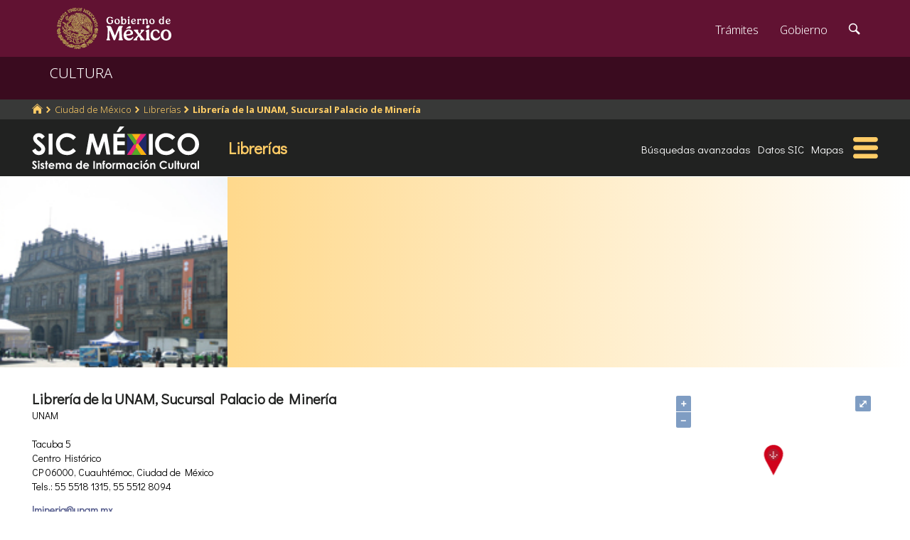

--- FILE ---
content_type: text/html; charset=UTF-8
request_url: https://sic.gob.mx/ficha.php?table=libreria&table_id=814
body_size: 8807
content:
<!DOCTYPE html>
<html lang="es">
    <head>
        <meta http-equiv="Content-Type" content="text/html; charset=utf-8">
        <meta name="viewport" content="width=device-width, initial-scale=1.0">
        <!--<base href="http://sic.gob.mx/">-->

        <link rel="stylesheet" type="text/css" href="/css.gob.mx/ficha.css">  

        <style>

            #contenedor_subtemas{
                display: flex;
                flex-wrap: wrap;
                align-items: flex-start;
                align-content: flex-start;
                justify-content: space-between;
            }

            #contenedor_subtemas .subtemas{
                width: 48.5%;                
            }



            @media screen and (max-width: 768px){
                #contenedor_subtemas .subtemas{
                    width: 100%;                
                }
            }

        </style>


        <link rel="stylesheet" type="text/css" href="css.gob.mx/menu5.css"> 
        <link rel="stylesheet" type="text/css" href="css.gob.mx/menu_general.css"> 
        <link rel="stylesheet" type="text/css" href="css.gob.mx/menu_v.css">      

        <link rel="stylesheet" type="text/css" href="css/galeria.css">



        
<!-- CSS .GOB.MX -->
<link href="//framework-gb.cdn.gob.mx/favicon.ico" rel="shortcut icon">
<link href="//framework-gb.cdn.gob.mx/assets/styles/main.css" rel="stylesheet">


<!-- Respond.js soporte de media queries para Internet Explorer 8 -->
<!-- ie8.js EventTarget para cada nodo en Internet Explorer 8 -->
<!--[if lt IE 9]>
  <script src="https://oss.maxcdn.com/respond/1.4.2/respond.min.js"></script>
  <script src="https://cdnjs.cloudflare.com/ajax/libs/ie8/0.2.2/ie8.js"></script>
<![endif]-->






        <link rel="stylesheet" type="text/css" href="css.gob.mx/notificacion.css"> 
        <link rel="stylesheet" type="text/css" href="css.gob.mx/ruta.css"> 

        <link rel="stylesheet" type="text/css" href="/js/v4.6.5-dist/ol.css">
        <script type="text/javascript" src="/js/v4.6.5-dist/ol.js"></script>
        
        <title>Librería de la UNAM, Sucursal Palacio de Minería : Librerías México : Sistema de Información Cultural-Secretaría de Cultura</title>

        <style>
            @media screen and (max-width: 1044px){
                #seccion{
                    margin-top: 176px; 
                }
            }

            @media screen and (max-width: 860px){
                #seccion{
                    margin-top: 169px; 
                }
            }
            
            
            @media screen and (max-width: 650px){
                #seccion{
                    margin-top: 0px;
                }
            }
        </style>


        <meta name="description" content="Librerías: Librería de la UNAM, Sucursal Palacio de Minería: 
                         Datos generales
                        
                        Venta: General con área de especialización de Ciencias Sociales y Humanidades
Fuente: Universidad Nacional Autónoma de México.
Horario de servicio: Lunes a viernes de 9:30 a 21 h., sábado de 9 a 15 h.
                    " >    
        <meta name="keywords" content="Librerías,Librería de la UNAM, Sucursal Palacio de Minería,Tacuba 5 Centro Histórico 06000 Cuauhtémoc Ciudad de México,México,UNAM">        
        <meta property="og:type" content="article" />
<meta property="og:title" content="Librería de la UNAM, Sucursal Palacio de Minería" />
<meta property="og:url" content="https://sic.gob.mx/ficha.php?table=libreria&table_id=814" />
<meta property="og:image" content="http://sic.gob.mx/images/25263" />
<meta property="og:description" content="                          Datos generales                                                  Venta: General con área de especialización de Ciencias Sociales y Humanidades Fuente: Universidad Nacional Autónoma de México. Horario de servicio: Lunes a viernes de 9:30 a 21 h., sábado de 9 a 15 h.                     " />
<meta property="og:site_name" content="Secretaría de Cultura/Sistema de Información Cultural" />
<meta property="og:locale" content="es_ES" />
<meta property="fb:app_id" content="" />
        <meta name="twitter:card" content="summary_large_image" />
<meta name="twitter:site" content="@SiCMexico" />
<meta name="twitter:title" content="Librería de la UNAM, Sucursal Palacio de Minería" />
<meta name="twitter:description" content="                          Datos generales                                                  Venta: General con área de especialización de Ciencias Sociales y Humanidades Fuente: Universidad Nacional Autónoma de México. Horario de servicio: Lunes a viernes de 9:30 a 21 h., sábado de 9 a 15 h.                     " />
<meta name="twitter:image:src" content="http://sic.gob.mx/images/25263" />
<meta name="twitter:domain" content="sic.gob.mx" />
<meta name="twitter:creator" content="@SiCMexico" />


        <script type="application/ld+json">
{"@context":"http:\/\/schema.org","@type":"BookStore","name":"Librer\u00eda de la UNAM, Sucursal Palacio de Miner\u00eda","@id":"https:\/\/sic.gob.mx\/ficha.php?table=libreria&table_id=814","address":"Tacuba 5, Centro Hist\u00f3rico, CP 06000, Cuauht\u00e9moc, Ciudad de M\u00e9xico","telephone":["55 5518 1315","55 5512 8094"],"url":"https:\/\/sic.gob.mx\/ficha.php?table=libreria&table_id=814","sameAs":[],"image":"http:\/\/sic.gob.mx\/\/images\/25263","geo":{"@type":"GeoCoordinates","latitude":19.436526,"longitude":-99.139574}}        </script>

        <script src='https://www.google.com/recaptcha/api.js'></script>
        <script type="text/javascript">
            var res = null;
            var regresoF = function (respuesta) {
                res = respuesta;
                document.getElementById("respenv").value = respuesta;
                document.getElementById("notificacionforma").submit();
            }
        </script>

        
    </head>

    <body>
        <script src="js/facebook.js"></script>

<!-- Dominio sic.gob.mx -->
<!-- Google Tag Manager -->
<noscript><iframe src="//www.googletagmanager.com/ns.html?id=GTM-5JKK3C"
height="0" width="0" style="display:none;visibility:hidden"></iframe></noscript>
<script>(function(w,d,s,l,i){w[l]=w[l]||[];w[l].push({'gtm.start':
new Date().getTime(),event:'gtm.js'});var f=d.getElementsByTagName(s)[0],
j=d.createElement(s),dl=l!='dataLayer'?'&l='+l:'';j.async=true;j.src=
'//www.googletagmanager.com/gtm.js?id='+i+dl;f.parentNode.insertBefore(j,f);
})(window,document,'script','dataLayer','GTM-5JKK3C');</script>
<!-- End Google Tag Manager -->

<!-- Global site tag (gtag.js) - Google Analytics -->
<script async src="https://www.googletagmanager.com/gtag/js?id=G-95P0Z2MEGY"></script>
<script>
  window.dataLayer = window.dataLayer || [];
  function gtag(){dataLayer.push(arguments);}
  gtag('js', new Date());

  gtag('config', 'G-95P0Z2MEGY');
</script>

        <div class="fondogal" id="notificacion">
    <div id="cont_noti">
        <div class="hd2">El <b>Sistema de Informaci&oacute;n Cultural</b> (SiC), 
            con el af&aacute;n de mejorarse, pone a tu disposici&oacute;n este <b>subsistema de notificaci&oacute;n</b> para que 
            nos ayudes a corregir, completar y mejorar la informaci&oacute;n que brindamos. De antemano te agradecemos el tiempo 
            que te lleve indicarnos tus observaciones.</div>

        <form action="notificacion2.php" method="POST" id="notificacionforma">
            <input type="hidden" name="id" value="814">
            <input type="hidden" name="tabla" value="libreria">
            <input type="hidden" name="nombre" value="Librería de la UNAM, Sucursal Palacio de Minería">
            <input type="hidden" name="notificacion_ip" value="3.20.203.220">
            <input type="hidden" name="respenv" id="respenv">
            <fieldset>
                <label>Registro</label>
                <strong>Librería de la UNAM, Sucursal Palacio de Minería</strong>
                <br><br>
                <label for="titulo">T&iacute;tulo*</label>
                <input placeholder="Frase breve que describa tu comentario." id="titulo" type="text" name="titulo">
                <label for="descripcion">Descripci&oacute;n</label>
                <textarea placeholder="Describe el problema o el error que encontraste en el registro o proporcionanos información con mas detalle." id="descripcion" name="descripcion"></textarea>
                <label for="autor">Nombre</label>
                <input placeholder="" id="nombre" type="text" name="autor">
                <label for="email">Correo electrónico*</label>
                <input placeholder="usuario@dominio" id="email" type="text" name="email">
                <label for="telefono">Telefonos</label>

                <input placeholder="(lada) Teléfono" id="telefono" type="text" name="telefono">
                <button class="button g-recaptcha" id="boton_enviar"
                    data-sitekey="6LcMKhwUAAAAACZnqLi6YLyS6roOn9-v8RRXA_Bs"
                    data-callback="regresoF">
                    Enviar
                    </button>

                <!--<input class="button" id="boton_enviar" value="Enviar" type="submit">-->
                <input class="button" id="boton_cancelar" value="Cancelar" type="button">
            </fieldset>
        </form>
        <div class="hd2">La información personal que nos proporciones sólo es con fines de contacto y no es empleada para ningún otro uso.
            <br>* Campos obligatorios.
        </div>
    </div>
</div>



        <header>

    <nav id="drawerh" class="drawerh">
        <div id="contenedor_g">
        <div id="contenedor_g_ruta">
            <div id="contenedor_ruta">
                <div id="c_r"><ol class="breadcrumb"><li><a href="//sic.gob.mx/"><i class="icon icon-home"></i></a></li><li><a href="//sic.cultura.gob.mx/lista_recursos.php?estado_id=9">Ciudad de México</a></li><li><a href="//sic.cultura.gob.mx/?table=libreria&estado_id=9">Librerías</a></li><li class="active"><a href="//sic.cultura.gob.mx/ficha.php?table=libreria&table_id=814">Librería de la UNAM, Sucursal Palacio de Minería</a></li></ol></div>
            </div>  
        </div>
        <div id="contenedor_g_menu">
            <div class="menu">                
                <div class="logo">
                    <a href="index.php"><img id="img_sic_logo" src="/img/siclogo/235SICblancocompleto.svg" alt="logo SIC"/></a>
                </div>             
                <div class="contenedor2"><div class="titulo_modulo">Librerías</div><div class="botones_menu busqueda_avanzada"><a href="busqueda.php?table=libreria&estado_id=9&municipio_id=15" class="links_fn">Búsquedas avanzadas</a></div><div class="botones_menu datos"><a href="datos.php?table=libreria&estado_id=9&municipio_id=15&table_id=814" class="links_fn">Datos SIC</a></div><div class="botones_menu localizacion"><a href="mapa.php?table=libreria&estado_id=9&municipio_id=15&table_id=814&clat=19.436526082985000&clon=-99.139573574066000&z=16" class="links_fn" target="atlas">Mapas</a></div></div>
                <div id="hamburguesa" ><img src="/img/iconos/hamburguesaam.svg" id="img_hamburguesa"></div>
            </div>
            <div id="contenedor_menu"><div class="gpog" id="gpo1"><div class="menuitem"><span class="titulom">Espacios culturales</span><div class="submenu"><div class="submenuitem"><a href="/index.php?table=auditorio&estado_id=9" class="submenuitem_l">Auditorios</a></div><div class="submenuitem"><a href="/index.php?table=otra_bib&estado_id=9" class="submenuitem_l">Bibliotecas</a></div><div class="submenuitem"><a href="/index.php?table=rnbp&estado_id=9" class="submenuitem_l">Bibliotecas DGB</a></div><div class="submenuitem"><a href="/index.php?table=casa_artesania&estado_id=9" class="submenuitem_l">Casas de artesanías</a></div><div class="submenuitem"><a href="/index.php?table=centro_cultural&estado_id=9" class="submenuitem_l">Casas y centros culturales</a></div><div class="submenuitem"><a href="/index.php?table=centro_desarrollo_indigena&estado_id=9" class="submenuitem_l">Centros Coord. de pueblos indígenas</a></div><div class="submenuitem"><a href="/index.php?table=comp_cine&estado_id=9" class="submenuitem_l">Complejos cinematográficos</a></div><div class="submenuitem"><a href="/index.php?table=galeria&estado_id=9" class="submenuitem_l">Galerías</a></div><div class="submenuitem"><a href="/index.php?table=libreria&estado_id=9" class="submenuitem_l">Librerías y puntos de venta</a></div><div class="submenuitem"><a href="/index.php?table=museo&estado_id=9" class="submenuitem_l">Museos</a></div><div class="submenuitem"><a href="/index.php?table=teatro&estado_id=9" class="submenuitem_l">Teatros</a></div><div class="submenuitem"><a href="/index.php?table=universidad&estado_id=9" class="submenuitem_l">Universidades</a></div></div></div><div class="menuitem"><span class="titulom">Creadores</span><div class="submenu"><div class="submenuitem"><a href="/index.php?table=artista&estado_id=9" class="submenuitem_l">Artistas</a></div><div class="submenuitem"><a href="/index.php?table=gpo_artistico&estado_id=9" class="submenuitem_l">Grupos artísticos</a></div></div></div><div class="menuitem"><span class="titulom">Convocatorias</span><div class="submenu"><div class="submenuitem"><a href="/index.php?table=convocatoria&estado_id=9" class="submenuitem_l">Convocatorias</a></div></div></div></div><div class="gpog" id="gpo2"><div class="menuitem"><span class="titulom">Producción editorial y medios</span><div class="submenu"><div class="submenuitem"><a href="/index.php?table=editorial&estado_id=9" class="submenuitem_l">Editoriales</a></div><div class="submenuitem"><a href="/index.php?table=fondo_editorial&estado_id=9" class="submenuitem_l">Fondos editoriales</a></div><div class="submenuitem"><a href="/index.php?table=fondo_editorial_inah&estado_id=9" class="submenuitem_l">Publicaciones INAH</a></div><div class="submenuitem"><a href="/index.php?table=impresos&estado_id=9" class="submenuitem_l">Publicaciones periódicas</a></div><div class="submenuitem"><a href="/index.php?table=revista&estado_id=9" class="submenuitem_l">Revistas de arte y cultura</a></div></div></div><div class="menuitem"><span class="titulom">Educación e investigación</span><div class="submenu"><div class="submenuitem"><a href="/index.php?table=centro_educacion&estado_id=9" class="submenuitem_l">Centros de educación</a></div><div class="submenuitem"><a href="/index.php?table=centro_investigacion_artistica&estado_id=9" class="submenuitem_l">Centros de investigación</a></div><div class="submenuitem"><a href="/index.php?table=educacion_artistica&estado_id=9" class="submenuitem_l">Programas de educación</a></div></div></div><div class="menuitem"><span class="titulom">Apoyos otorgados</span><div class="submenu"><div class="submenuitem"><a href="/index.php?table=estimulo_feca&estado_id=9" class="submenuitem_l">FECA</a></div><div class="submenuitem"><a href="/index.php?table=estimulo_fonca&estado_id=9" class="submenuitem_l">FONCA</a></div><div class="submenuitem"><a href="/index.php?table=estimulo_pacmyc&estado_id=9" class="submenuitem_l">PACMYC</a></div></div></div></div><div class="gpog" id="gpo3"><div class="menuitem"><span class="titulom">Patrimonio</span><div class="submenu"><div class="submenuitem"><a href="/index.php?table=archivo&estado_id=9" class="submenuitem_l">Archivos históricos</a></div><div class="submenuitem"><a href="/index.php?table=catedral&estado_id=9" class="submenuitem_l">Catedrales</a></div><div class="submenuitem"><a href="/index.php?table=fnme&estado_id=9" class="submenuitem_l">Catálogo estaciones FFCC</a></div><div class="submenuitem"><a href="/index.php?table=cineteca&estado_id=9" class="submenuitem_l">Cinetecas</a></div><div class="submenuitem"><a href="/index.php?table=otra_declaratoria&estado_id=9" class="submenuitem_l">Declaratorias de la UNESCO</a></div><div class="submenuitem"><a href="/index.php?table=fonoteca&estado_id=9" class="submenuitem_l">Fonotecas</a></div><div class="submenuitem"><a href="/index.php?table=fototeca&estado_id=9" class="submenuitem_l">Fototecas</a></div><div class="submenuitem"><a href="/index.php?table=monumento_historico_pf&estado_id=9" class="submenuitem_l">M. históricos de propiedad federal</a></div><div class="submenuitem"><a href="/index.php?table=patrimonio_humanidad&estado_id=9" class="submenuitem_l">Patrimonio de la humanidad</a></div><div class="submenuitem"><a href="/index.php?table=zona_arqueologica&estado_id=9" class="submenuitem_l">Zonas arqueológicas</a></div></div></div><div class="menuitem"><span class="titulom">Patrimonio cultural inmaterial</span><div class="submenu"><div class="submenuitem"><a href="/index.php?table=frpintangible&estado_id=9" class="submenuitem_l">Inventario del PCI</a></div></div></div><div class="menuitem"><span class="titulom">Instituciones culturales</span><div class="submenu"><div class="submenuitem"><a href="/index.php?table=institucion_cultural&estado_id=9" class="submenuitem_l">Instituciones culturales</a></div><div class="submenuitem"><a href="/index.php?table=institucion_cultural_mun&estado_id=9" class="submenuitem_l">Instituciones culturales municipales</a></div><div class="submenuitem"><a href="/index.php?table=presencia_conaculta&estado_id=9" class="submenuitem_l">Presencia de la SC</a></div></div></div></div><div class="gpog" id="gpo4"><div class="menuitem"><span class="titulom">Cultura popular e indígena</span><div class="submenu"><div class="submenuitem"><a href="/index.php?table=gastronomia&estado_id=9" class="submenuitem_l">Gastronomía</a></div><div class="submenuitem"><a href="/index.php?table=artepmex&estado_id=9" class="submenuitem_l">Panorámica de arte popular</a></div><div class="submenuitem"><a href="/index.php?table=publicacion_dgcpi&estado_id=9" class="submenuitem_l">Publicaciones DGCP</a></div><div class="submenuitem"><a href="/index.php?table=discografica_dgcpi&estado_id=9" class="submenuitem_l">Publicaciones discográficas de la DGCP</a></div></div></div><div class="menuitem"><span class="titulom">Festivales, Ferias y Festividades</span><div class="submenu"><div class="submenuitem"><a href="/index.php?table=feria_libro&estado_id=9" class="submenuitem_l">Ferias del libro</a></div><div class="submenuitem"><a href="/index.php?table=festival&estado_id=9" class="submenuitem_l">Festivales</a></div><div class="submenuitem"><a href="/index.php?table=festival_otros&estado_id=9" class="submenuitem_l">Muestras y otros eventos</a></div></div></div><div class="menuitem"><span class="titulom">Marco jurídico</span><div class="submenu"><div class="submenuitem"><a href="/index.php?table=marco_juridico&estado_id=9" class="submenuitem_l">Marco jurídico cultural</a></div></div></div></div></div>
        </div>
        </div>
    </nav>


    <nav id="drawer" class="fondo_mv">
        <div class="gpog_v"><div class="menuitem_v"><span class="titulom_v">Espacios culturales</span><div class="submenu_v"><div class="submenuitem_v"><a href="/index.php?table=auditorio" class="submenuitem_l_v">Auditorios</a></div><div class="submenuitem_v"><a href="/index.php?table=otra_bib" class="submenuitem_l_v">Bibliotecas</a></div><div class="submenuitem_v"><a href="/index.php?table=rnbp" class="submenuitem_l_v">Bibliotecas DGB</a></div><div class="submenuitem_v"><a href="/index.php?table=casa_artesania" class="submenuitem_l_v">Casas de artesanías</a></div><div class="submenuitem_v"><a href="/index.php?table=centro_cultural" class="submenuitem_l_v">Casas y centros culturales</a></div><div class="submenuitem_v"><a href="/index.php?table=centro_desarrollo_indigena" class="submenuitem_l_v">Centros Coord. de pueblos indígenas</a></div><div class="submenuitem_v"><a href="/index.php?table=comp_cine" class="submenuitem_l_v">Complejos cinematográficos</a></div><div class="submenuitem_v"><a href="/index.php?table=espacio_lectura" class="submenuitem_l_v">Espacios de lectura</a></div><div class="submenuitem_v"><a href="/index.php?table=galeria" class="submenuitem_l_v">Galerías</a></div><div class="submenuitem_v"><a href="/index.php?table=libreria" class="submenuitem_l_v">Librerías y puntos de venta</a></div><div class="submenuitem_v"><a href="/index.php?table=museo" class="submenuitem_l_v">Museos</a></div><div class="submenuitem_v"><a href="/index.php?table=teatro" class="submenuitem_l_v">Teatros</a></div><div class="submenuitem_v"><a href="/index.php?table=universidad" class="submenuitem_l_v">Universidades</a></div></div></div><div class="menuitem_v"><span class="titulom_v">Creadores</span><div class="submenu_v"><div class="submenuitem_v"><a href="/index.php?table=artista" class="submenuitem_l_v">Artistas</a></div><div class="submenuitem_v"><a href="/index.php?table=gpo_artistico" class="submenuitem_l_v">Grupos artísticos</a></div></div></div><div class="menuitem_v"><span class="titulom_v">Convocatorias</span><div class="submenu_v"><div class="submenuitem_v"><a href="/index.php?table=convocatoria" class="submenuitem_l_v">Convocatorias</a></div></div></div><div class="menuitem_v"><span class="titulom_v">Producción editorial y medios</span><div class="submenu_v"><div class="submenuitem_v"><a href="/index.php?table=editorial" class="submenuitem_l_v">Editoriales</a></div><div class="submenuitem_v"><a href="/index.php?table=fondo_editorial" class="submenuitem_l_v">Fondos editoriales</a></div><div class="submenuitem_v"><a href="/index.php?table=fondo_editorial_inah" class="submenuitem_l_v">Publicaciones INAH</a></div><div class="submenuitem_v"><a href="/index.php?table=impresos" class="submenuitem_l_v">Publicaciones periódicas</a></div><div class="submenuitem_v"><a href="/index.php?table=radi" class="submenuitem_l_v">Radio cultural indígena</a></div><div class="submenuitem_v"><a href="/index.php?table=revista" class="submenuitem_l_v">Revistas de arte y cultura</a></div></div></div><div class="menuitem_v"><span class="titulom_v">Educación e investigación</span><div class="submenu_v"><div class="submenuitem_v"><a href="/index.php?table=centrodoc" class="submenuitem_l_v">Centro de documentación</a></div><div class="submenuitem_v"><a href="/index.php?table=centro_educacion" class="submenuitem_l_v">Centros de educación</a></div><div class="submenuitem_v"><a href="/index.php?table=centro_investigacion_artistica" class="submenuitem_l_v">Centros de investigación</a></div><div class="submenuitem_v"><a href="/index.php?table=educacion_artistica" class="submenuitem_l_v">Programas de educación</a></div></div></div><div class="menuitem_v"><span class="titulom_v">Apoyos otorgados</span><div class="submenu_v"><div class="submenuitem_v"><a href="/index.php?table=estimulo_feca" class="submenuitem_l_v">FECA</a></div><div class="submenuitem_v"><a href="/index.php?table=estimulo_fonca" class="submenuitem_l_v">FONCA</a></div><div class="submenuitem_v"><a href="/index.php?table=estimulo_pacmyc" class="submenuitem_l_v">PACMYC</a></div></div></div><div class="menuitem_v"><span class="titulom_v">Patrimonio</span><div class="submenu_v"><div class="submenuitem_v"><a href="/index.php?table=archivo" class="submenuitem_l_v">Archivos históricos</a></div><div class="submenuitem_v"><a href="/index.php?table=catedral" class="submenuitem_l_v">Catedrales</a></div><div class="submenuitem_v"><a href="/index.php?table=fnme" class="submenuitem_l_v">Catálogo estaciones FFCC</a></div><div class="submenuitem_v"><a href="/index.php?table=cineteca" class="submenuitem_l_v">Cinetecas</a></div><div class="submenuitem_v"><a href="/index.php?table=otra_declaratoria" class="submenuitem_l_v">Declaratorias de la UNESCO</a></div><div class="submenuitem_v"><a href="/index.php?table=fonoteca" class="submenuitem_l_v">Fonotecas</a></div><div class="submenuitem_v"><a href="/index.php?table=fototeca" class="submenuitem_l_v">Fototecas</a></div><div class="submenuitem_v"><a href="/index.php?table=monumento_historico_pf" class="submenuitem_l_v">M. históricos de propiedad federal</a></div><div class="submenuitem_v"><a href="/index.php?table=monumento_icahe" class="submenuitem_l_v">Monumentos coloniales, artísticos e históricos</a></div><div class="submenuitem_v"><a href="/index.php?table=patrimonio_humanidad" class="submenuitem_l_v">Patrimonio de la humanidad</a></div><div class="submenuitem_v"><a href="/index.php?table=zona_arqueologica" class="submenuitem_l_v">Zonas arqueológicas</a></div></div></div><div class="menuitem_v"><span class="titulom_v">Patrimonio cultural inmaterial</span><div class="submenu_v"><div class="submenuitem_v"><a href="/index.php?table=frpintangible" class="submenuitem_l_v">Inventario del PCI</a></div></div></div><div class="menuitem_v"><span class="titulom_v">Instituciones culturales</span><div class="submenu_v"><div class="submenuitem_v"><a href="/index.php?table=institucion_cultural" class="submenuitem_l_v">Instituciones culturales</a></div><div class="submenuitem_v"><a href="/index.php?table=institucion_cultural_mun" class="submenuitem_l_v">Instituciones culturales municipales</a></div><div class="submenuitem_v"><a href="/index.php?table=presencia_conaculta" class="submenuitem_l_v">Presencia de la SC</a></div></div></div><div class="menuitem_v"><span class="titulom_v">Cultura popular e indígena</span><div class="submenu_v"><div class="submenuitem_v"><a href="/index.php?table=gastronomia" class="submenuitem_l_v">Gastronomía</a></div><div class="submenuitem_v"><a href="/index.php?table=artepmex" class="submenuitem_l_v">Panorámica de arte popular</a></div><div class="submenuitem_v"><a href="/index.php?table=publicacion_dgcpi" class="submenuitem_l_v">Publicaciones DGCP</a></div><div class="submenuitem_v"><a href="/index.php?table=discografica_dgcpi" class="submenuitem_l_v">Publicaciones discográficas de la DGCP</a></div></div></div><div class="menuitem_v"><span class="titulom_v">Festivales, Ferias y Festividades</span><div class="submenu_v"><div class="submenuitem_v"><a href="/index.php?table=feria_libro" class="submenuitem_l_v">Ferias del libro</a></div><div class="submenuitem_v"><a href="/index.php?table=festival" class="submenuitem_l_v">Festivales</a></div><div class="submenuitem_v"><a href="/index.php?table=festividad" class="submenuitem_l_v">Festividades</a></div><div class="submenuitem_v"><a href="/index.php?table=festival_otros" class="submenuitem_l_v">Muestras y otros eventos</a></div></div></div><div class="menuitem_v"><span class="titulom_v">Marco jurídico</span><div class="submenu_v"><div class="submenuitem_v"><a href="/index.php?table=marco_juridico" class="submenuitem_l_v">Marco jurídico cultural</a></div></div></div></div>        <hr>
        <div id="rsocial_ver">
<!--            <div id="rsocial_g_v">
                <a href="https://plus.google.com/u/0/101196478824594702924/about/p/pub?hl=en" target="_blank"><img src="img/iconos/gmas_m.png" alt="G+"></a>
            </div>-->
            <div id="rsocial_f_v">
                <a href="https://www.facebook.com/sic.conaculta" target="_blank"><img src="img/iconos/facebook.png" alt="F"></a>                    
            </div>
            <div id="rsocial_t_v">
                <a href="https://twitter.com/SicMexico" target="_blank"><img src="img/iconos/twitt.png" alt="t"></a>
            </div>
        </div>
    </nav>

</header>

        <main class="page">
    <nav class="navbar navbar-inverse sub-navbar navbar-fixed-top">
        <div class="container">
            <div class="navbar-header">
                <button type="button" id="hamb2" class="navbar-toggle collapsed" data-toggle="collapse" data-target="#subenlaces">
                    <span class="sr-only">Interruptor de Navegación</span>
                    <span class="icon-bar"></span>
                    <span class="icon-bar"></span>
                    <span class="icon-bar"></span>
                </button>
                <a class="navbar-brand" href="#">CULTURA</a>
            </div>
         
        </div>
    </nav>  
</main>


        <section id="seccion">
            <article> 


                
<div id="fotobanda_ficha"><img class="fotob center-cropped" src="//sic.gob.mx/images/25263" alt="imagen0" id="imagen0"></div><script type="text/javascript"> var atextosf ={"imagen0":["",null,""]}</script><div class="fondogal" id="galeriaimg">
    <div id="frente">
        <img id="imaggal" src="" alt="imagen en galeria">
    </div>
    <div id="galeria_footer">
        <div id="galeria_pie"></div>
        <div id="galeria_des"></div>
        <div id="galeria_autor"></div>
    </div>
</div>

<script>

    // var obj_fondogal = document.querySelectorAll(".fondogal");

    var obj_gal = document.getElementById("galeriaimg");
    var obj_frente = document.getElementById("frente");
    var obj_imggal = document.getElementById("imaggal");

    var obj_fotob = document.querySelectorAll(".fotob");


    var obj_galeria_footer = document.getElementById("galeria_footer");
    var obj_galeria_autor = document.getElementById("galeria_autor");
    var obj_galeria_pie = document.getElementById("galeria_pie");
    var obj_galeria_des = document.getElementById("galeria_des");

    for (var i = 0; i < obj_fotob.length; i++) {

        obj_fotob[i].onclick = function () {
            //console.log("click en cuadro: " + this.id);
            obj_img = document.getElementById(this.id);
            obj_imggal.src = obj_img.src;

            var calar = calculateAspectRatioFit(obj_imggal.naturalWidth, obj_imggal.naturalHeight, window.innerWidth * 0.8, window.innerHeight * 0.85);

            obj_galeria_footer.style.width = calar.width + 'px';

            var adat = eval('atextosf.' + this.id);
            //console.log(adat);
            obj_galeria_pie.innerHTML = (adat[0]!='null')?adat[0]:'';
            obj_galeria_des.innerHTML = (adat[1]!='null')?adat[1]:'';
            obj_galeria_autor.innerHTML = (adat[2]!='null')?adat[2]:'';

            obj_imggal.width = calar.width;

            obj_gal.classList.toggle("fondo_abierto");

        };

    }

    obj_frente.addEventListener("click", function (e) {
        obj_gal.classList.toggle("fondo_abierto");
    });


    /**
     * Conserve aspect ratio of the orignal region. Useful when shrinking/enlarging
     * images to fit into a certain area.
     *
     * @param {Number} srcWidth Source area width
     * @param {Number} srcHeight Source area height
     * @param {Number} maxWidth Fittable area maximum available width
     * @param {Number} maxHeight Fittable area maximum available height
     * @return {Object} { width, heigth }
     */
    function calculateAspectRatioFit(srcWidth, srcHeight, maxWidth, maxHeight) {

        var ratio = Math.min(maxWidth / srcWidth, maxHeight / srcHeight);

        return {width: Math.round(srcWidth * ratio), height: Math.round(srcHeight * ratio)};
    }


</script>


                <div id="contenido_ficha">
                    <div id="tresdatos">
                        <div id="datosgen"> 
                            <div id="nombre">Librería de la UNAM, Sucursal Palacio de Minería</div><div id="adscripcion">UNAM</div><p><br>Tacuba 5<br>Centro Histórico&nbsp;<br>CP 06000, Cuauhtémoc, Ciudad de México<br>Tels.: 55 5518 1315, 55 5512 8094</p><a class="links_fb" href="mailto:lmineria@unam.mx">lmineria@unam.mx</a><br><a href="http://www.libros.unam.mx" target="_blank" class="links_fb">Enlace página 1</a> 
                            <div id="credsic"></div>                        </div>


                        <div id="datoscomplemento">
                                                    </div>




                            
    <div id="mapa" class="mapa">
        <div id="map-canvas" class="map-canvas"></div>
        <div id="mensaje" class="mensajex"></div>
        <div id="link_gm"><a href="https://www.google.com/maps?q=19.436526082985000,-99.139573574066000" target="_blank" class="links_fb">abrir en google maps</a></div>
        <script type="text/javascript">

            var odiv_map_canvas = document.getElementById('map-canvas');
            
            var rect = odiv_map_canvas.getBoundingClientRect();
            
            var centro_lng=-99.139573574066; 
            
            var centro_lat=19.436526082985;

            var mensaje = document.getElementById('mensaje');

            var iconFeature = new ol.Feature({
                geometry: new ol.geom.Point([centro_lng, centro_lat]),
                name: 'Librería de la UNAM, Sucursal Palacio de Minería'
            });

            var iconStyle = new ol.style.Style({
                image: new ol.style.Icon( ({
                    anchor: [0.5, 46],
                    anchorXUnits: 'fraction',
                    anchorYUnits: 'pixels',
                    src: '/css/rojo2.svg'
                }))
            })

            iconFeature.setStyle(iconStyle)

            var vectorSource = new ol.source.Vector({
                features: [iconFeature]
            });

            var vectorLayer = new ol.layer.Vector({
                source: vectorSource
            });

            var map = new ol.Map({

                controls: ol.control.defaults().extend([
                    new ol.control.FullScreen()
                ]),
                layers: [
                    new ol.layer.Tile({source: new ol.source.OSM()}),
                    vectorLayer
                ],
                view: new ol.View({
                    projection: 'EPSG:4326',
                    center: [centro_lng, centro_lat],
                    zoom: 17
                }),
                target: 'map-canvas'
            })



            var popup = new ol.Overlay({
                element: mensaje,
                positioning: 'bottom-center',
                stopEvent: false,
                offset: [0, -50]
            })

            map.addOverlay(popup)

            map.on('click', function (evt) {

                var feature = map.forEachFeatureAtPixel(evt.pixel,
                        function (feature) {
                            return feature;
                        })

                if (feature) {
                    
//                    var rect = odiv_map_canvas.getBoundingClientRect();
                    
                    var coordinates = feature.getGeometry().getCoordinates();
                    popup.setPosition(coordinates);

//                    var pixel = map.getEventPixel(evt.originalEvent)
//                    console.log(`${pixel} ${evt.pixel} ${coordinates}`)
//                    console.log(rect.top, rect.right, rect.bottom, rect.left);

                    mensaje.innerHTML = feature.get('name')
                    mensaje.style.width = 'auto';
                    mensaje.style.height = 'auto';

                    mensaje.style.display = 'block';
                    mensaje.style.top = (evt.pixel[0]) + 'px';
                    mensaje.style.left = (evt.pixel[1]) + 'px';


                } else {

                    mensaje.style.display = 'none'

                }
            });



        </script>


    </div>        
    

                    </div>

                    <div id="contenedor_subtemas">
                        <!-- Contenidos Default -->
<div class="subtemas">
                        <span class="subtemas_titulo"><div class="icono_sb"></div> Datos generales</span>
                        <hr class="subtemas_separador">
                        <div class="item_ficha dos-columnas">Venta: General con área de especialización de Ciencias Sociales y Humanidades<br>
Fuente: Universidad Nacional Autónoma de México.<br>
Horario de servicio: Lunes a viernes de 9:30 a 21 h., sábado de 9 a 15 h.</div>
                    </div>
    
                    </div>

                    <div class="subtemas">&nbsp;
                        <div id="redessc">
    <!-- <div class="logos_b"><a href="" target="_blank"><img src="img/iconos_redes_black/Gmas_black.png" width="18" height="12" alt="G+" style="border: 0px;"></a></div>-->
    <div class="logos_b"><img src="img/iconos_redes_black/fb_black.png" width="9" height="18" alt="fb" id="boton_facebook"></div>
    <div class="logos_b"><a href="https://twitter.com/intent/tweet?text=Librer%C3%ADa+de+la+UNAM%2C+Sucursal+Palacio+de+Miner%C3%ADa&via=SicMexico"><img src="img/iconos_redes_black/twitt_black.png" width="14" height="12" alt="t"  style="border: 0px;"></a></div>

    </div>
                    </div>

                    <div class="subtemas2">
                                                
                        <div class="subtemas_titulo2"><span class="links_fb" id="abrenoti">¿Detectaste algún error en este registro?</span></div>
                       
                        <hr class="subtemas_separador">
                        <div class="item_ficha2">
                            <div id="dproblemas">
                                Fecha de última modificación: 12 de agosto del 2021, 10:00<br>Información proporcionada por:<br>Red Nacional de Información Cultural<br>Coordinación Nacional de Desarrollo Institucional/SIC<br>u-meaa                            </div>
                            <div id="qr"><img src="//sic.gob.mx/imgqr/libreria_814_2H.png" height="90" width="90"  id="qrimg"></div>

                        </div>
                    </div> 




                </div>




            </article>
        </section>


        

<script src="js/formap.js"></script>
<script src="js/menu5fichas.js"></script>
<script src="js/menu_v.js"></script>
<script>
    document.getElementById("hamburguesa").addEventListener('click', function (e) {

        if (screen.width > 1024) {
            document.getElementById("contenedor_menu").classList.toggle('openh');

            var my_mi = document.querySelectorAll(".menuitem");
            var j = 0;


            if (my_mi.length > 0) {
                for (j = 0; j < my_mi.length; j++) {
                    if (my_mi[j].classList.contains("selecc")) {
                        my_mi[j].classList.toggle("selecc");
                    }

                    my_sub[j].style.display = '';
                }
            }


            e.stopPropagation();
        } else {
            if(!drawer.classList.contains('open')){
                    window.scrollTo(0, 0);
                }
            drawer.classList.toggle('open');
            e.stopPropagation();
        }
    });
</script>
<script>
    document.getElementById('boton_facebook').onclick = function () {
        FB.ui({
            method: 'share',
            display: 'popup',
            href: 'https://sic.gob.mx//ficha.php',
        }, function (response) {
            console.log(response);
        });
    }
</script>
<script src="js/ficha.js"></script>
<script async defer src="js/twitter.js"></script>
<script>
    //intercepcion del evento de click en la hamburgesa de barra cultura
    document.getElementById('hamb2').onclick = function () {
        window.scrollTo(0, 0);
    }   
</script>
        <script>
            var obj_noti = document.getElementById("notificacion");
            document.getElementById("abrenoti").onclick = function () {
                obj_noti.classList.toggle("fondo_abierto_noti");
                window.scrollTo(0, 0);
            };
            document.getElementById("boton_cancelar").onclick = function () {
                obj_noti.classList.toggle("fondo_abierto_noti");
            };
        </script>




        <!-- JS .GOB.MX-->
        <script src="//framework-gb.cdn.gob.mx/gobmx.js"></script>



    </body>
</html>


--- FILE ---
content_type: text/html; charset=utf-8
request_url: https://www.google.com/recaptcha/api2/anchor?ar=1&k=6LcMKhwUAAAAACZnqLi6YLyS6roOn9-v8RRXA_Bs&co=aHR0cHM6Ly9zaWMuZ29iLm14OjQ0Mw..&hl=en&v=PoyoqOPhxBO7pBk68S4YbpHZ&size=invisible&anchor-ms=20000&execute-ms=30000&cb=61iu78yr4clj
body_size: 49253
content:
<!DOCTYPE HTML><html dir="ltr" lang="en"><head><meta http-equiv="Content-Type" content="text/html; charset=UTF-8">
<meta http-equiv="X-UA-Compatible" content="IE=edge">
<title>reCAPTCHA</title>
<style type="text/css">
/* cyrillic-ext */
@font-face {
  font-family: 'Roboto';
  font-style: normal;
  font-weight: 400;
  font-stretch: 100%;
  src: url(//fonts.gstatic.com/s/roboto/v48/KFO7CnqEu92Fr1ME7kSn66aGLdTylUAMa3GUBHMdazTgWw.woff2) format('woff2');
  unicode-range: U+0460-052F, U+1C80-1C8A, U+20B4, U+2DE0-2DFF, U+A640-A69F, U+FE2E-FE2F;
}
/* cyrillic */
@font-face {
  font-family: 'Roboto';
  font-style: normal;
  font-weight: 400;
  font-stretch: 100%;
  src: url(//fonts.gstatic.com/s/roboto/v48/KFO7CnqEu92Fr1ME7kSn66aGLdTylUAMa3iUBHMdazTgWw.woff2) format('woff2');
  unicode-range: U+0301, U+0400-045F, U+0490-0491, U+04B0-04B1, U+2116;
}
/* greek-ext */
@font-face {
  font-family: 'Roboto';
  font-style: normal;
  font-weight: 400;
  font-stretch: 100%;
  src: url(//fonts.gstatic.com/s/roboto/v48/KFO7CnqEu92Fr1ME7kSn66aGLdTylUAMa3CUBHMdazTgWw.woff2) format('woff2');
  unicode-range: U+1F00-1FFF;
}
/* greek */
@font-face {
  font-family: 'Roboto';
  font-style: normal;
  font-weight: 400;
  font-stretch: 100%;
  src: url(//fonts.gstatic.com/s/roboto/v48/KFO7CnqEu92Fr1ME7kSn66aGLdTylUAMa3-UBHMdazTgWw.woff2) format('woff2');
  unicode-range: U+0370-0377, U+037A-037F, U+0384-038A, U+038C, U+038E-03A1, U+03A3-03FF;
}
/* math */
@font-face {
  font-family: 'Roboto';
  font-style: normal;
  font-weight: 400;
  font-stretch: 100%;
  src: url(//fonts.gstatic.com/s/roboto/v48/KFO7CnqEu92Fr1ME7kSn66aGLdTylUAMawCUBHMdazTgWw.woff2) format('woff2');
  unicode-range: U+0302-0303, U+0305, U+0307-0308, U+0310, U+0312, U+0315, U+031A, U+0326-0327, U+032C, U+032F-0330, U+0332-0333, U+0338, U+033A, U+0346, U+034D, U+0391-03A1, U+03A3-03A9, U+03B1-03C9, U+03D1, U+03D5-03D6, U+03F0-03F1, U+03F4-03F5, U+2016-2017, U+2034-2038, U+203C, U+2040, U+2043, U+2047, U+2050, U+2057, U+205F, U+2070-2071, U+2074-208E, U+2090-209C, U+20D0-20DC, U+20E1, U+20E5-20EF, U+2100-2112, U+2114-2115, U+2117-2121, U+2123-214F, U+2190, U+2192, U+2194-21AE, U+21B0-21E5, U+21F1-21F2, U+21F4-2211, U+2213-2214, U+2216-22FF, U+2308-230B, U+2310, U+2319, U+231C-2321, U+2336-237A, U+237C, U+2395, U+239B-23B7, U+23D0, U+23DC-23E1, U+2474-2475, U+25AF, U+25B3, U+25B7, U+25BD, U+25C1, U+25CA, U+25CC, U+25FB, U+266D-266F, U+27C0-27FF, U+2900-2AFF, U+2B0E-2B11, U+2B30-2B4C, U+2BFE, U+3030, U+FF5B, U+FF5D, U+1D400-1D7FF, U+1EE00-1EEFF;
}
/* symbols */
@font-face {
  font-family: 'Roboto';
  font-style: normal;
  font-weight: 400;
  font-stretch: 100%;
  src: url(//fonts.gstatic.com/s/roboto/v48/KFO7CnqEu92Fr1ME7kSn66aGLdTylUAMaxKUBHMdazTgWw.woff2) format('woff2');
  unicode-range: U+0001-000C, U+000E-001F, U+007F-009F, U+20DD-20E0, U+20E2-20E4, U+2150-218F, U+2190, U+2192, U+2194-2199, U+21AF, U+21E6-21F0, U+21F3, U+2218-2219, U+2299, U+22C4-22C6, U+2300-243F, U+2440-244A, U+2460-24FF, U+25A0-27BF, U+2800-28FF, U+2921-2922, U+2981, U+29BF, U+29EB, U+2B00-2BFF, U+4DC0-4DFF, U+FFF9-FFFB, U+10140-1018E, U+10190-1019C, U+101A0, U+101D0-101FD, U+102E0-102FB, U+10E60-10E7E, U+1D2C0-1D2D3, U+1D2E0-1D37F, U+1F000-1F0FF, U+1F100-1F1AD, U+1F1E6-1F1FF, U+1F30D-1F30F, U+1F315, U+1F31C, U+1F31E, U+1F320-1F32C, U+1F336, U+1F378, U+1F37D, U+1F382, U+1F393-1F39F, U+1F3A7-1F3A8, U+1F3AC-1F3AF, U+1F3C2, U+1F3C4-1F3C6, U+1F3CA-1F3CE, U+1F3D4-1F3E0, U+1F3ED, U+1F3F1-1F3F3, U+1F3F5-1F3F7, U+1F408, U+1F415, U+1F41F, U+1F426, U+1F43F, U+1F441-1F442, U+1F444, U+1F446-1F449, U+1F44C-1F44E, U+1F453, U+1F46A, U+1F47D, U+1F4A3, U+1F4B0, U+1F4B3, U+1F4B9, U+1F4BB, U+1F4BF, U+1F4C8-1F4CB, U+1F4D6, U+1F4DA, U+1F4DF, U+1F4E3-1F4E6, U+1F4EA-1F4ED, U+1F4F7, U+1F4F9-1F4FB, U+1F4FD-1F4FE, U+1F503, U+1F507-1F50B, U+1F50D, U+1F512-1F513, U+1F53E-1F54A, U+1F54F-1F5FA, U+1F610, U+1F650-1F67F, U+1F687, U+1F68D, U+1F691, U+1F694, U+1F698, U+1F6AD, U+1F6B2, U+1F6B9-1F6BA, U+1F6BC, U+1F6C6-1F6CF, U+1F6D3-1F6D7, U+1F6E0-1F6EA, U+1F6F0-1F6F3, U+1F6F7-1F6FC, U+1F700-1F7FF, U+1F800-1F80B, U+1F810-1F847, U+1F850-1F859, U+1F860-1F887, U+1F890-1F8AD, U+1F8B0-1F8BB, U+1F8C0-1F8C1, U+1F900-1F90B, U+1F93B, U+1F946, U+1F984, U+1F996, U+1F9E9, U+1FA00-1FA6F, U+1FA70-1FA7C, U+1FA80-1FA89, U+1FA8F-1FAC6, U+1FACE-1FADC, U+1FADF-1FAE9, U+1FAF0-1FAF8, U+1FB00-1FBFF;
}
/* vietnamese */
@font-face {
  font-family: 'Roboto';
  font-style: normal;
  font-weight: 400;
  font-stretch: 100%;
  src: url(//fonts.gstatic.com/s/roboto/v48/KFO7CnqEu92Fr1ME7kSn66aGLdTylUAMa3OUBHMdazTgWw.woff2) format('woff2');
  unicode-range: U+0102-0103, U+0110-0111, U+0128-0129, U+0168-0169, U+01A0-01A1, U+01AF-01B0, U+0300-0301, U+0303-0304, U+0308-0309, U+0323, U+0329, U+1EA0-1EF9, U+20AB;
}
/* latin-ext */
@font-face {
  font-family: 'Roboto';
  font-style: normal;
  font-weight: 400;
  font-stretch: 100%;
  src: url(//fonts.gstatic.com/s/roboto/v48/KFO7CnqEu92Fr1ME7kSn66aGLdTylUAMa3KUBHMdazTgWw.woff2) format('woff2');
  unicode-range: U+0100-02BA, U+02BD-02C5, U+02C7-02CC, U+02CE-02D7, U+02DD-02FF, U+0304, U+0308, U+0329, U+1D00-1DBF, U+1E00-1E9F, U+1EF2-1EFF, U+2020, U+20A0-20AB, U+20AD-20C0, U+2113, U+2C60-2C7F, U+A720-A7FF;
}
/* latin */
@font-face {
  font-family: 'Roboto';
  font-style: normal;
  font-weight: 400;
  font-stretch: 100%;
  src: url(//fonts.gstatic.com/s/roboto/v48/KFO7CnqEu92Fr1ME7kSn66aGLdTylUAMa3yUBHMdazQ.woff2) format('woff2');
  unicode-range: U+0000-00FF, U+0131, U+0152-0153, U+02BB-02BC, U+02C6, U+02DA, U+02DC, U+0304, U+0308, U+0329, U+2000-206F, U+20AC, U+2122, U+2191, U+2193, U+2212, U+2215, U+FEFF, U+FFFD;
}
/* cyrillic-ext */
@font-face {
  font-family: 'Roboto';
  font-style: normal;
  font-weight: 500;
  font-stretch: 100%;
  src: url(//fonts.gstatic.com/s/roboto/v48/KFO7CnqEu92Fr1ME7kSn66aGLdTylUAMa3GUBHMdazTgWw.woff2) format('woff2');
  unicode-range: U+0460-052F, U+1C80-1C8A, U+20B4, U+2DE0-2DFF, U+A640-A69F, U+FE2E-FE2F;
}
/* cyrillic */
@font-face {
  font-family: 'Roboto';
  font-style: normal;
  font-weight: 500;
  font-stretch: 100%;
  src: url(//fonts.gstatic.com/s/roboto/v48/KFO7CnqEu92Fr1ME7kSn66aGLdTylUAMa3iUBHMdazTgWw.woff2) format('woff2');
  unicode-range: U+0301, U+0400-045F, U+0490-0491, U+04B0-04B1, U+2116;
}
/* greek-ext */
@font-face {
  font-family: 'Roboto';
  font-style: normal;
  font-weight: 500;
  font-stretch: 100%;
  src: url(//fonts.gstatic.com/s/roboto/v48/KFO7CnqEu92Fr1ME7kSn66aGLdTylUAMa3CUBHMdazTgWw.woff2) format('woff2');
  unicode-range: U+1F00-1FFF;
}
/* greek */
@font-face {
  font-family: 'Roboto';
  font-style: normal;
  font-weight: 500;
  font-stretch: 100%;
  src: url(//fonts.gstatic.com/s/roboto/v48/KFO7CnqEu92Fr1ME7kSn66aGLdTylUAMa3-UBHMdazTgWw.woff2) format('woff2');
  unicode-range: U+0370-0377, U+037A-037F, U+0384-038A, U+038C, U+038E-03A1, U+03A3-03FF;
}
/* math */
@font-face {
  font-family: 'Roboto';
  font-style: normal;
  font-weight: 500;
  font-stretch: 100%;
  src: url(//fonts.gstatic.com/s/roboto/v48/KFO7CnqEu92Fr1ME7kSn66aGLdTylUAMawCUBHMdazTgWw.woff2) format('woff2');
  unicode-range: U+0302-0303, U+0305, U+0307-0308, U+0310, U+0312, U+0315, U+031A, U+0326-0327, U+032C, U+032F-0330, U+0332-0333, U+0338, U+033A, U+0346, U+034D, U+0391-03A1, U+03A3-03A9, U+03B1-03C9, U+03D1, U+03D5-03D6, U+03F0-03F1, U+03F4-03F5, U+2016-2017, U+2034-2038, U+203C, U+2040, U+2043, U+2047, U+2050, U+2057, U+205F, U+2070-2071, U+2074-208E, U+2090-209C, U+20D0-20DC, U+20E1, U+20E5-20EF, U+2100-2112, U+2114-2115, U+2117-2121, U+2123-214F, U+2190, U+2192, U+2194-21AE, U+21B0-21E5, U+21F1-21F2, U+21F4-2211, U+2213-2214, U+2216-22FF, U+2308-230B, U+2310, U+2319, U+231C-2321, U+2336-237A, U+237C, U+2395, U+239B-23B7, U+23D0, U+23DC-23E1, U+2474-2475, U+25AF, U+25B3, U+25B7, U+25BD, U+25C1, U+25CA, U+25CC, U+25FB, U+266D-266F, U+27C0-27FF, U+2900-2AFF, U+2B0E-2B11, U+2B30-2B4C, U+2BFE, U+3030, U+FF5B, U+FF5D, U+1D400-1D7FF, U+1EE00-1EEFF;
}
/* symbols */
@font-face {
  font-family: 'Roboto';
  font-style: normal;
  font-weight: 500;
  font-stretch: 100%;
  src: url(//fonts.gstatic.com/s/roboto/v48/KFO7CnqEu92Fr1ME7kSn66aGLdTylUAMaxKUBHMdazTgWw.woff2) format('woff2');
  unicode-range: U+0001-000C, U+000E-001F, U+007F-009F, U+20DD-20E0, U+20E2-20E4, U+2150-218F, U+2190, U+2192, U+2194-2199, U+21AF, U+21E6-21F0, U+21F3, U+2218-2219, U+2299, U+22C4-22C6, U+2300-243F, U+2440-244A, U+2460-24FF, U+25A0-27BF, U+2800-28FF, U+2921-2922, U+2981, U+29BF, U+29EB, U+2B00-2BFF, U+4DC0-4DFF, U+FFF9-FFFB, U+10140-1018E, U+10190-1019C, U+101A0, U+101D0-101FD, U+102E0-102FB, U+10E60-10E7E, U+1D2C0-1D2D3, U+1D2E0-1D37F, U+1F000-1F0FF, U+1F100-1F1AD, U+1F1E6-1F1FF, U+1F30D-1F30F, U+1F315, U+1F31C, U+1F31E, U+1F320-1F32C, U+1F336, U+1F378, U+1F37D, U+1F382, U+1F393-1F39F, U+1F3A7-1F3A8, U+1F3AC-1F3AF, U+1F3C2, U+1F3C4-1F3C6, U+1F3CA-1F3CE, U+1F3D4-1F3E0, U+1F3ED, U+1F3F1-1F3F3, U+1F3F5-1F3F7, U+1F408, U+1F415, U+1F41F, U+1F426, U+1F43F, U+1F441-1F442, U+1F444, U+1F446-1F449, U+1F44C-1F44E, U+1F453, U+1F46A, U+1F47D, U+1F4A3, U+1F4B0, U+1F4B3, U+1F4B9, U+1F4BB, U+1F4BF, U+1F4C8-1F4CB, U+1F4D6, U+1F4DA, U+1F4DF, U+1F4E3-1F4E6, U+1F4EA-1F4ED, U+1F4F7, U+1F4F9-1F4FB, U+1F4FD-1F4FE, U+1F503, U+1F507-1F50B, U+1F50D, U+1F512-1F513, U+1F53E-1F54A, U+1F54F-1F5FA, U+1F610, U+1F650-1F67F, U+1F687, U+1F68D, U+1F691, U+1F694, U+1F698, U+1F6AD, U+1F6B2, U+1F6B9-1F6BA, U+1F6BC, U+1F6C6-1F6CF, U+1F6D3-1F6D7, U+1F6E0-1F6EA, U+1F6F0-1F6F3, U+1F6F7-1F6FC, U+1F700-1F7FF, U+1F800-1F80B, U+1F810-1F847, U+1F850-1F859, U+1F860-1F887, U+1F890-1F8AD, U+1F8B0-1F8BB, U+1F8C0-1F8C1, U+1F900-1F90B, U+1F93B, U+1F946, U+1F984, U+1F996, U+1F9E9, U+1FA00-1FA6F, U+1FA70-1FA7C, U+1FA80-1FA89, U+1FA8F-1FAC6, U+1FACE-1FADC, U+1FADF-1FAE9, U+1FAF0-1FAF8, U+1FB00-1FBFF;
}
/* vietnamese */
@font-face {
  font-family: 'Roboto';
  font-style: normal;
  font-weight: 500;
  font-stretch: 100%;
  src: url(//fonts.gstatic.com/s/roboto/v48/KFO7CnqEu92Fr1ME7kSn66aGLdTylUAMa3OUBHMdazTgWw.woff2) format('woff2');
  unicode-range: U+0102-0103, U+0110-0111, U+0128-0129, U+0168-0169, U+01A0-01A1, U+01AF-01B0, U+0300-0301, U+0303-0304, U+0308-0309, U+0323, U+0329, U+1EA0-1EF9, U+20AB;
}
/* latin-ext */
@font-face {
  font-family: 'Roboto';
  font-style: normal;
  font-weight: 500;
  font-stretch: 100%;
  src: url(//fonts.gstatic.com/s/roboto/v48/KFO7CnqEu92Fr1ME7kSn66aGLdTylUAMa3KUBHMdazTgWw.woff2) format('woff2');
  unicode-range: U+0100-02BA, U+02BD-02C5, U+02C7-02CC, U+02CE-02D7, U+02DD-02FF, U+0304, U+0308, U+0329, U+1D00-1DBF, U+1E00-1E9F, U+1EF2-1EFF, U+2020, U+20A0-20AB, U+20AD-20C0, U+2113, U+2C60-2C7F, U+A720-A7FF;
}
/* latin */
@font-face {
  font-family: 'Roboto';
  font-style: normal;
  font-weight: 500;
  font-stretch: 100%;
  src: url(//fonts.gstatic.com/s/roboto/v48/KFO7CnqEu92Fr1ME7kSn66aGLdTylUAMa3yUBHMdazQ.woff2) format('woff2');
  unicode-range: U+0000-00FF, U+0131, U+0152-0153, U+02BB-02BC, U+02C6, U+02DA, U+02DC, U+0304, U+0308, U+0329, U+2000-206F, U+20AC, U+2122, U+2191, U+2193, U+2212, U+2215, U+FEFF, U+FFFD;
}
/* cyrillic-ext */
@font-face {
  font-family: 'Roboto';
  font-style: normal;
  font-weight: 900;
  font-stretch: 100%;
  src: url(//fonts.gstatic.com/s/roboto/v48/KFO7CnqEu92Fr1ME7kSn66aGLdTylUAMa3GUBHMdazTgWw.woff2) format('woff2');
  unicode-range: U+0460-052F, U+1C80-1C8A, U+20B4, U+2DE0-2DFF, U+A640-A69F, U+FE2E-FE2F;
}
/* cyrillic */
@font-face {
  font-family: 'Roboto';
  font-style: normal;
  font-weight: 900;
  font-stretch: 100%;
  src: url(//fonts.gstatic.com/s/roboto/v48/KFO7CnqEu92Fr1ME7kSn66aGLdTylUAMa3iUBHMdazTgWw.woff2) format('woff2');
  unicode-range: U+0301, U+0400-045F, U+0490-0491, U+04B0-04B1, U+2116;
}
/* greek-ext */
@font-face {
  font-family: 'Roboto';
  font-style: normal;
  font-weight: 900;
  font-stretch: 100%;
  src: url(//fonts.gstatic.com/s/roboto/v48/KFO7CnqEu92Fr1ME7kSn66aGLdTylUAMa3CUBHMdazTgWw.woff2) format('woff2');
  unicode-range: U+1F00-1FFF;
}
/* greek */
@font-face {
  font-family: 'Roboto';
  font-style: normal;
  font-weight: 900;
  font-stretch: 100%;
  src: url(//fonts.gstatic.com/s/roboto/v48/KFO7CnqEu92Fr1ME7kSn66aGLdTylUAMa3-UBHMdazTgWw.woff2) format('woff2');
  unicode-range: U+0370-0377, U+037A-037F, U+0384-038A, U+038C, U+038E-03A1, U+03A3-03FF;
}
/* math */
@font-face {
  font-family: 'Roboto';
  font-style: normal;
  font-weight: 900;
  font-stretch: 100%;
  src: url(//fonts.gstatic.com/s/roboto/v48/KFO7CnqEu92Fr1ME7kSn66aGLdTylUAMawCUBHMdazTgWw.woff2) format('woff2');
  unicode-range: U+0302-0303, U+0305, U+0307-0308, U+0310, U+0312, U+0315, U+031A, U+0326-0327, U+032C, U+032F-0330, U+0332-0333, U+0338, U+033A, U+0346, U+034D, U+0391-03A1, U+03A3-03A9, U+03B1-03C9, U+03D1, U+03D5-03D6, U+03F0-03F1, U+03F4-03F5, U+2016-2017, U+2034-2038, U+203C, U+2040, U+2043, U+2047, U+2050, U+2057, U+205F, U+2070-2071, U+2074-208E, U+2090-209C, U+20D0-20DC, U+20E1, U+20E5-20EF, U+2100-2112, U+2114-2115, U+2117-2121, U+2123-214F, U+2190, U+2192, U+2194-21AE, U+21B0-21E5, U+21F1-21F2, U+21F4-2211, U+2213-2214, U+2216-22FF, U+2308-230B, U+2310, U+2319, U+231C-2321, U+2336-237A, U+237C, U+2395, U+239B-23B7, U+23D0, U+23DC-23E1, U+2474-2475, U+25AF, U+25B3, U+25B7, U+25BD, U+25C1, U+25CA, U+25CC, U+25FB, U+266D-266F, U+27C0-27FF, U+2900-2AFF, U+2B0E-2B11, U+2B30-2B4C, U+2BFE, U+3030, U+FF5B, U+FF5D, U+1D400-1D7FF, U+1EE00-1EEFF;
}
/* symbols */
@font-face {
  font-family: 'Roboto';
  font-style: normal;
  font-weight: 900;
  font-stretch: 100%;
  src: url(//fonts.gstatic.com/s/roboto/v48/KFO7CnqEu92Fr1ME7kSn66aGLdTylUAMaxKUBHMdazTgWw.woff2) format('woff2');
  unicode-range: U+0001-000C, U+000E-001F, U+007F-009F, U+20DD-20E0, U+20E2-20E4, U+2150-218F, U+2190, U+2192, U+2194-2199, U+21AF, U+21E6-21F0, U+21F3, U+2218-2219, U+2299, U+22C4-22C6, U+2300-243F, U+2440-244A, U+2460-24FF, U+25A0-27BF, U+2800-28FF, U+2921-2922, U+2981, U+29BF, U+29EB, U+2B00-2BFF, U+4DC0-4DFF, U+FFF9-FFFB, U+10140-1018E, U+10190-1019C, U+101A0, U+101D0-101FD, U+102E0-102FB, U+10E60-10E7E, U+1D2C0-1D2D3, U+1D2E0-1D37F, U+1F000-1F0FF, U+1F100-1F1AD, U+1F1E6-1F1FF, U+1F30D-1F30F, U+1F315, U+1F31C, U+1F31E, U+1F320-1F32C, U+1F336, U+1F378, U+1F37D, U+1F382, U+1F393-1F39F, U+1F3A7-1F3A8, U+1F3AC-1F3AF, U+1F3C2, U+1F3C4-1F3C6, U+1F3CA-1F3CE, U+1F3D4-1F3E0, U+1F3ED, U+1F3F1-1F3F3, U+1F3F5-1F3F7, U+1F408, U+1F415, U+1F41F, U+1F426, U+1F43F, U+1F441-1F442, U+1F444, U+1F446-1F449, U+1F44C-1F44E, U+1F453, U+1F46A, U+1F47D, U+1F4A3, U+1F4B0, U+1F4B3, U+1F4B9, U+1F4BB, U+1F4BF, U+1F4C8-1F4CB, U+1F4D6, U+1F4DA, U+1F4DF, U+1F4E3-1F4E6, U+1F4EA-1F4ED, U+1F4F7, U+1F4F9-1F4FB, U+1F4FD-1F4FE, U+1F503, U+1F507-1F50B, U+1F50D, U+1F512-1F513, U+1F53E-1F54A, U+1F54F-1F5FA, U+1F610, U+1F650-1F67F, U+1F687, U+1F68D, U+1F691, U+1F694, U+1F698, U+1F6AD, U+1F6B2, U+1F6B9-1F6BA, U+1F6BC, U+1F6C6-1F6CF, U+1F6D3-1F6D7, U+1F6E0-1F6EA, U+1F6F0-1F6F3, U+1F6F7-1F6FC, U+1F700-1F7FF, U+1F800-1F80B, U+1F810-1F847, U+1F850-1F859, U+1F860-1F887, U+1F890-1F8AD, U+1F8B0-1F8BB, U+1F8C0-1F8C1, U+1F900-1F90B, U+1F93B, U+1F946, U+1F984, U+1F996, U+1F9E9, U+1FA00-1FA6F, U+1FA70-1FA7C, U+1FA80-1FA89, U+1FA8F-1FAC6, U+1FACE-1FADC, U+1FADF-1FAE9, U+1FAF0-1FAF8, U+1FB00-1FBFF;
}
/* vietnamese */
@font-face {
  font-family: 'Roboto';
  font-style: normal;
  font-weight: 900;
  font-stretch: 100%;
  src: url(//fonts.gstatic.com/s/roboto/v48/KFO7CnqEu92Fr1ME7kSn66aGLdTylUAMa3OUBHMdazTgWw.woff2) format('woff2');
  unicode-range: U+0102-0103, U+0110-0111, U+0128-0129, U+0168-0169, U+01A0-01A1, U+01AF-01B0, U+0300-0301, U+0303-0304, U+0308-0309, U+0323, U+0329, U+1EA0-1EF9, U+20AB;
}
/* latin-ext */
@font-face {
  font-family: 'Roboto';
  font-style: normal;
  font-weight: 900;
  font-stretch: 100%;
  src: url(//fonts.gstatic.com/s/roboto/v48/KFO7CnqEu92Fr1ME7kSn66aGLdTylUAMa3KUBHMdazTgWw.woff2) format('woff2');
  unicode-range: U+0100-02BA, U+02BD-02C5, U+02C7-02CC, U+02CE-02D7, U+02DD-02FF, U+0304, U+0308, U+0329, U+1D00-1DBF, U+1E00-1E9F, U+1EF2-1EFF, U+2020, U+20A0-20AB, U+20AD-20C0, U+2113, U+2C60-2C7F, U+A720-A7FF;
}
/* latin */
@font-face {
  font-family: 'Roboto';
  font-style: normal;
  font-weight: 900;
  font-stretch: 100%;
  src: url(//fonts.gstatic.com/s/roboto/v48/KFO7CnqEu92Fr1ME7kSn66aGLdTylUAMa3yUBHMdazQ.woff2) format('woff2');
  unicode-range: U+0000-00FF, U+0131, U+0152-0153, U+02BB-02BC, U+02C6, U+02DA, U+02DC, U+0304, U+0308, U+0329, U+2000-206F, U+20AC, U+2122, U+2191, U+2193, U+2212, U+2215, U+FEFF, U+FFFD;
}

</style>
<link rel="stylesheet" type="text/css" href="https://www.gstatic.com/recaptcha/releases/PoyoqOPhxBO7pBk68S4YbpHZ/styles__ltr.css">
<script nonce="TZRSQCLPHDXnDB9bLWZ9tQ" type="text/javascript">window['__recaptcha_api'] = 'https://www.google.com/recaptcha/api2/';</script>
<script type="text/javascript" src="https://www.gstatic.com/recaptcha/releases/PoyoqOPhxBO7pBk68S4YbpHZ/recaptcha__en.js" nonce="TZRSQCLPHDXnDB9bLWZ9tQ">
      
    </script></head>
<body><div id="rc-anchor-alert" class="rc-anchor-alert"></div>
<input type="hidden" id="recaptcha-token" value="[base64]">
<script type="text/javascript" nonce="TZRSQCLPHDXnDB9bLWZ9tQ">
      recaptcha.anchor.Main.init("[\x22ainput\x22,[\x22bgdata\x22,\x22\x22,\[base64]/[base64]/MjU1Ong/[base64]/[base64]/[base64]/[base64]/[base64]/[base64]/[base64]/[base64]/[base64]/[base64]/[base64]/[base64]/[base64]/[base64]/[base64]\\u003d\x22,\[base64]\\u003d\\u003d\x22,\x22wpPCkcODw59iKDJjwo/Dr8KEeQR9eWHDq8OMwo7DgzFvLcK/wpPDjcO4wrjCoMK+LwjDukzDrsOTGcOYw7hsVXE6YSHDj1pxwrnDr2pwQ8O9wozCicOcejsRwpEMwp/DtS/[base64]/[base64]/[base64]/[base64]/[base64]/f0c0wopTw5PCsD0Qw7B2csO8wq3CksKmw5QzfcOIYyVnwroBQcO4w7bDjyfDmFosDx9xw6BhwoPDkcKTw7nDn8KNw5bDusKlQcOGwo/[base64]/R3LDgnvDm8ObecOAbcKSw6XDm8OsJcOKw5JCHcKqG1rCjRc0w40BUcOfQcK3MU5Ew74KIsOzIWLDpMOWWirDncO8P8ORaTHCsWFARyHCkyzDu2FsDcK2T2R7w5vDmgjCscOiwp07w7x/w5HDocOUw4FFbWbDoMKSwqnDjW/DqsKmfsKBw4bDnErCjV7Dp8Oiw4rDgAFCGcKuNSXCrR3Du8O0w5TCnhM4a3rChW/[base64]/wrsYNsKkwqfDjcKvw5p/DMKNKRQJwo0SBsKXw5HDtGoBwp/DrEQvw5sawq/DkMOJwq7CjMKNw4zDiEtQwqbDsxkjCH3Cv8K6w5cWKm9MDFHCswnCmnxfwoknwp3Du217wrjCjDLDtn3CpcK/YVnCpWfDnAwgdQnCjsK9SkoVw6zDv1XDjCjDlUwtw7vDlMObw6vDvG5iw7EPScOgEcOBw6fChcOQacKuYsOzwq3Dh8OiDsOkesOiPcOAwr3ChcKbw50Ewq3DgwEywr1mwpwrwrl4wrLDpUvDvCXDrcKRw6rCqGENwovDucO/[base64]/[base64]/Co8OlwpbCtcO+C8KYCQ/CtSR5wr3Cm8OwwqfDmsKOEDTChUJtwpPCqMK7w6R2eSbCnS0ow59jwrrDtAVqMMODcBjDtcKLwrUkXidLQcKfwrogw4jCp8O1wrsEwp/DnSEQw6l0MMOqWcOxwrBRw6nDhMKawpnCkm0dIDHDplxZN8OUwrHDjTg4D8OIGcKwwr/Cr0pdcSfDqcK1JwrDmyEBAcO0w4/DicK8Y1fDhUHCvMK/K8OZAWPCrcOJb8KawpPDoBoVwqjCq8O9OcOTPsOWwrPDog9RSz7DrgjCtldfwrUGw7/ClsKBKMKsNMKwwq9IDG5MwrPCgMKnw6HCosOHwqsndjhIAcOtA8O9wrNfWxR/wqNfw53DgcOOw4A4w4PDsydww4/Ck0ErwpTDicOnCyXDicOgwpkQw4zDgQ3Dk3zDn8KFwpJ6wpfDkR3Di8O6w69UWsOoES/DuMKZw4QZOsK2OcO7wqJcw5R/E8OEwpk0w4QEATjClhYrwqF7QTPCqQFVCxjDnyvCnUtUwoAGw4fDrkRMR8OHAMK8GirCjcOpwq3DnFd+worCisOHAcOwI8OeSUIswofDksKMO8KBw4ULwqcdwr/DkRvChGUmJn1jScKuw58rN8KHw5zCgcKAw6UYcDBFwpPDigfClMKaSlxCJVLCojjDoy87JXx9w7vDnWN/VsK0asKJByDCi8OPw5TDoQjDt8OdFRbDicK9w6dOw7cIJRVBTDXDnMOmCsOBe0wLCMO6w6RPwpjDjgvDhFUTwoDCocO3LsOvFTzDoDNpwo92wrXDjMKpeB/CpismGcKCwrbDvMOia8OIw4XCnnXDhhQuccKEWyF2AcKLc8Klwpskw5ErwpvCj8Kkw7/[base64]/CscKmNgHDn8KIw6A8w6UxM8OXwqfCv3N4C8KUwo5LR1HCkSJrw6rDkjvDqcKlCcKWCsKeEsOlw6k8wrPCnsOvKMOjw5HClcOMbFccwrQDwo/[base64]/CnG0HYA4Kb3V/[base64]/DrMKLPQPCuCzDpMK7WhTDksOLRC1GJsKaw5XCojp4w5bDn8Oaw73Ct04yC8OpfgsgchlYw40uckNeW8Kvw4kWPXF5UUHDhsOzw63Cr8O7w65mfUs5w5HConnCg1/DrMO9wpoVLsOBHnJhw6NfG8KMwoYFB8Ohw5F/worDrU3Cl8O1EMOfcsKKHcKWZsK4ScOlw68YNCTDtlnDiSsnwp5Jwqw3IFomMMKkBMOUC8OsTsOgQMOkwoLCs33DpMKowp84csOAacKmw5oEcsKldcO3wr3DryAWwpg+fjjDhsKWNsO8OsOYwoN/w5TCgsOgOjB6XMKYBcOJVsKwLxJYG8Kdw47CrxbDj8Kmwp8mC8O7GVU1YMOuwrHDgcONbsOjwoEsKMODw5EaJE7DhXzDj8O/wpMyHMKtw7BpPABdwqIaDMOZK8OZw6QNUMK5MywXwqDCosKBwppvw4zDhsKUK0PCpzPCuGcKB8KHw6cywpvCgFMhFn8/Ljo5woMDBn5SPMOdY1YHCk7CgMKpCcKiwpPDiMOAw6DDjx5mG8OZwoDDkkhELsKLwoNSCHLCrwdhRh81w7PDs8OmwonDhRLDtC1DAsK5XlM/w5zDrV04wonDuR/DsFBuwonCthATGSPDuG53wqjDkWfCksKFwpUsScKcwo1FJAXDhzbDsmJoI8K0w7AGXsO0WB0WNjZBDxXClGt3P8OqMcObwqsBDkMLwpUWwo7Coj10McOTV8KIYzbDoQ1te8ODw7fCtMOndsO/w4l9w4bDjxUaJ3tlE8KQE1zCocOCw74YN8OYwoc/Dl8Dw6bCosK3wr7DmsObGMKvw6d0ScKKwoXCnx7Ch8KjTsK7w6IiwrrClQYeNBPCtsKYFhU3H8OWGzhNA07DuwnDtsOvw5rDqhc3GRYfDA/CqMOtQMKsZBdkwp0ed8KawrNyV8OvO8K1w4NxEXh1wqTDp8OCSm/DpcKYw5N9w4HDucKyw5HDi0bDusKzwrN8KsKwbl/Cq8OCw6fDjAVZIMOHw5g9wrfDowI7w77DjsKFw63DsMKJw60Ww5/CmsOuwo1CMBpGIkolKyrCjCZHMkAoWCAuwpAyw7BEW8Ovw6MiOSLDlsKGBMKywodGw5sDw43Du8KweQljLVDDjntFwqXClyArw6XDt8OpcMKxMQvDnsOuQ0PDmWQKIVjDhMK5w7YyQMOfwoINwqdPwrVwwobDgcKpdMKQwp9aw6UMZsO6O8OTwr/Dn8O0PmRSwovCjy46LVVva8OtTDd6w6bDhxzCvFhpZMK9P8KkaDrDinjDkcKEwpDCscOfwrx9ElHCkglLwoFqSggMCcKRf1JuFAzCiRd9W2FcSjpBeUoYG0fDthAte8Kww6pqw6vDpMOpKMOmwqcbw5h/[base64]/w7/[base64]/EcO+XDpdPcK5REkgYlJNVMK3ahbCuCnCnUNXVlrCinRow69cwoYMwonClMKrwofDvMK/[base64]/ClkQiw6bCtGTDhcK+woE/J8Kiwr0dHMKxNznCs25rwodBwqYew6vCoWnDicK3J33DvRjDvzPDiS/CrWBUwoU6XnTDuEnCjm8iL8Khw4LDsMK5LQ3CukRiw5rDhMOnwqlvNHPDr8KZGsKGIMKowo9jAg7Cm8KGQjDDpsKjL1VhbMKuw4LCiA/Dj8KGw6XClDrCrkMrw7/Do8K5VcKxw5fCosK/w5fCux/DjBNZOMOdFmzCkWDDk0g2OsKeIhMjw7RsPiVbKcOxwo7CucO+WcKXw4zCuXglwrVmwozClBnDr8OmwrtrwpTCoUvClxPDoEZ8ScK+IV3CljjDkDfCksOcw40Hw5nCssOTHgjDqB1iw7JRVMKECH7DpSogc2vDkMO0VlJCwpQxw75VwpIkwpVEQcK2CsOsw5w/woglT8KFd8OZw7M/w7HDu0h5wqNPw5fDu8KZw6TDlDNPw5TCrcOZJ8OBw5bDuMOfwrUiSmkbOsO5dMOsKQtdwqobEsOqwrbCrhI1ACHChsKowrZiEcK5fwLCtcKVCGV/[base64]/DjFXDq1FDem/CoSokwo/Dm0PCoMKFKGjDgTYbwq1aMhrCu8KowqkOw77CsihzIRUZw5orCsOyQmTCuMOFwqE/KcOER8Kgw51bw6lOwq95wrXCjsOHZhHCnTLChcOsccKaw6sxw6nCicOaw7fDlCXCm1nDpzY+KMK3wrM4woEaw7RSY8OzdMOnwo7Ck8O2bR/[base64]/wpfDsSfDvMO2wpjDs8O7w5LDhBPDhSMew77DizbCkF9nw4jCqsKHPcK5w5/DlMOOw6M2wpNKw73CvmsAw6V3w6dfJsKPwpHDjcOAMMKxwozCr03CvcKvwr/CgMKsMFbCo8Ofw4k2w7Nqw5EHw7Mzw77Dn1fCusKiw6zDvMK+wpHChMO8wrZywpnClQDCklIkwovDjQ3CiMOJCCNrUi/DnEzCvm4uJG5lw6DCsMKPwq/DmsKZMsONLAEsw75bw6FIw7rDn8Ktw7FzJ8OWQ1UTNcOcw7Afwq4lJCdAw7A9eMOqw4IJwpDCm8Kww6ATwqnDtsKjRsKWLsKqZ8KQw5LDr8O0woY+LTw/dgg/McKDw57Dl8KFwqbChsKsw75uwrcrN0xZaD/CjytTw5o1AcODwpTCgQ3Dr8KsUFvCpcKzwrbCi8KkPsOWwqHDh8O0w7fCsGzComxywq/CqMORwqcTw4suwrDCm8Kvw6UgW8KQGsOOa8KGw47Dj0EMa2ohw5PDvwYqwpDDr8O6w6g7b8Ogw4VOwpLDucKqwocRwqg3FF9GAsOSw4F5woldR2/Dv8KPKCMdwqtOVmnClcOew5lufsKAwoDDm2U/w4xvw6jCl1TCqmF6w6HDmB00IHtuDUFTX8KWwp4hwowrAsKuwqwowod3fADClMK9w5tBwoFXMsO1w6XDtCwBwrXDmkfDnXN/[base64]/UcK9aMKxw5U9w6E0AC/CuGXCvMKdQMObfTEbw6sNTsKGDzHCjjFQQMOFLcO2ZsKhTsKrw4nCr8OEwrTChsKKPcKOeMKVw7vDtFx4wpDCgAfDl8KEEFPDmXVYFMOcCsKbwoLChXBRfcO1OsKGwoNpSsKjdAYXdRrCpT4NwpbDj8Kow4dYwqQ6Z0FPN2XCuG/DuMKiw4UpW2tGwrjDjjvDlHRLQzADQMORwpJFDRN8N8OBw7DCn8OaVcK6w4wgFUshLcO/w6InMsOiw7DDgsOwCMOuCAQhwrXDoFnDo8OJAX/Ch8OpWGEvw4/Di13DhkfDi1cVwpljwqwvw4NHwpbCjyrCvS/DjyEbw5kvw7wWw6XCn8KIwojCs8O+B1vDgcKpXzovw6VTwpU+wroLw7NUFi5Dw6XDisOnw5vCv8KnwoBbLUBdwo59QULDo8OVwq/Cr8KywocGw5c1LFVLVjZzfkRyw4NNwo/CscKSwpPDuBbDv8Kew5jDsX1Ow6t3w7FYw5PDswPDqcKWw4rDpsO1w4TCkVwiQcKCb8KAw4N5PcKiwqHDncO7ZcODbMKHw7nCmmEUwqxww6fCgcOcG8K0DDrCscKAwrMSw4PChcOzwoLDsWQHwq7DscOmw4x0worComM3wqxeWMKQwpTDgcKUZAXDt8O+w5B/VcOJJsO2woHDgDfDjAAXw5LDo1piwq5cUcObw7wcEcOrNcKYR2gzw7dCS8KQSsK1HcORXcK4ecKNVw5MwpB/[base64]/DvsO0wpjCmXPDqsOaAsKxL8KUw6JfdF8Pwrp0wo4SFjDDok3DkFnDnAfDrTbCoMKYd8Ojw5Upw43DiGrDjcKiwrVswo/[base64]/worDl8KGw67Ch8KZDhzCtcKtSG7Chh7DhF7DqMOOw7PCsDFewqo6TjlTBsK/DzDDlUYEQXfDnsK0wqLDicKaVyvDkMOFw6gnI8K9w5bDhMO4w6vCi8K7cMOawrVIw7INwpfCv8KEwpvDisK8woPDlsKEwpXCsElCDBzCqcO0dcK3KGc2wo9wwpHCgsKMw6DDrxXCm8OZwq3DqR4IBWkXAH7ClGHDpcO0w6xMwoo/[base64]/ChcObAlvCsEIDYcKAwoXDhsOaw69OYsKVU8Kcwo1Pw6ERfDbCisOEw5TDhsKQLSpHw5o1w5/CvcK4WsKqN8OJTMKYMsK5BlQqwp8YdXkdCBzCnkpmwo/[base64]/CosK+w5c8wqgnCMODCF7CqWhRw6nCmsOSwrfDkh7Co2pDQMOsRMOfLMOzScK3OWPCuBodOz0SQUbDl0hAwqLCksK3W8Kpw4lTfMKZKMO6FMKNfwtqXQscBDPDjiEowpQuwrjDsABWLMKPw4/DgcKSE8Kcw6oSHhABasO6wq/[base64]/DsmNFw6BUaMOKw5w7P2DDoB94RHV/[base64]/[base64]/Dk8ODL8Orwr7CogjDrcKxNMOvw43CpMO/[base64]/DrcOmMcO+w6NCwqbCisKBw5cUw6o2G8OXKSI/w4FGRsKtw4pGwp4dwpzCkMKEwrHCvBDChsKuYcOIM1FZbF83ZsKfX8O/w7Zkw4jDvcKqwoXCosKGw7TCgnMTfhA6PTduJBhNwoTDksK3C8OkCA3Dol3DoMOhwp3DhhnDlcK3wodaDjvDolJcwq0af8Ojwr4Mw6h/[base64]/[base64]/Dsy1qw7QfIXZeXQNywrbChMKgAQd7w4rDiHAZw4kRwqbDk8O4RXTCjMK7wr/DljPDiDFnwpTCmsKRBMOewp/CucOswo15woxwdMO3D8KlYMOpwqvDj8KFw4fDq3DCpi7DksO9YsKqw5DCk8OfDcOUwqIiWTLDgEjDj0VLwqbCmhp9wpDCtsOOKcOccsOlHQ/DtkDCocOOFcONwpNZw4TCi8KOwqDCuw1nR8OKAnjDnG/CiULDmWzDuEh6wrFGGsOuw5TDrcKWw7lTPUPDpFtoHwXClsOae8KNXRRAw5BWWsOkbsO9wofCkcO0OxLDjsK4wo/[base64]/CkG1OMwvCu2RpwrPDgcK0w61dKcKDw5tUwrZlwpg9bSzDk8KLw6tHKsKTwrc/GMKXwr9gwozCki1nI8KCwpHCicORw4UGwrrDrz7DumcCLzoiUA/DiMKuw4hldhsbw7jDssKuw7DCrEfDmcO4UkMXwrDCmE8rGsKuwpnDjcOaMcOWN8ODw5fDsWcCFn/Du0XDtcO5wr7CinnCksOAMSDCpMKAw5N7YHfCiVrDsgPDoCPChC4xw7TDnGpAMxwbUsOuQxkeey3CrcKNXVZWW8ONNMOGwrgew4ZxUcOBQl4two/CkcKRMjbDm8KMIcO0w45Wwqcobg0Ew5XCigbCoQNmwqcGwrQiKMO/wqlzaSrClsOHT1Ziw4jDiMOYw4jDisOjw7fDrxHDtU/CtX/DjzfDqcKWcTPCjipiW8KCw7hwwqvCjB7DlcKrIGjCpBzDrMO6QMKuMcK7wo3DiGo8w6RlwqFFKsO3wrYOwpDConDDqMKlTF/[base64]/Dv8O8w48sw6bCkcOMOcKSwqt5R8KUF1rDuWPDlWfChUB1wpYFWitTOR/DqCcpLsKrwr9Pw5zCmMO8wp7CsW0xJ8O/R8Onf1hyGMOsw4dpwp3Cpy9zwoE9wpVmwpPCkxtRKT5eJsKnwpXDnTXCvcKhwrDCgxLCpWLDj0IcwqzDrzlrwqLDghkNbcOVO0YxKsKXdcKNGADDisKOKMOkwr/DuMK/[base64]/[base64]/CtMKrJcObwoooXcOPwozCiQhXYEZMwp4VdUzDo01Kw5zChsKDwrQPwo3Dh8OIwpjCt8KaMWHChnPDnCPDqcK+w5xgcsKBCcK1wrl0DiPCinTCkFk2wqFoFjjCmMK/wp/[base64]/DiTDCs8Kxw53CncKXLsKow5JoEsOgw7zCr8OrGTDDiGXDrnULwqXCgBTCusO/WTxrAhzChMO+SsOhTyTCrXPCvcOFwoFQw7jCvg3Dokotw6HDpkfCkzjDn8KTZsKQwo7CgAcXOV/Dn2kfIcOpS8OibnN0K2bDunc9b3XCryMtw4RQw5DCscOOacKuwpjCicO/[base64]/[base64]/ChMOcwo7CscOpTMOnwq3Cq2l3w4PCmFzCicKcWsKLD8OIw4wCLsK+WcKow5V0EcO1w7LDt8O5dlguwqt1UMOyw5F3w61Lw6/Dl1rCnC3Cl8K7wqHDmcKPwozCpgrCrMK7w4/[base64]/ClHDDs8O+w7Msw6LDrcOXw5vDosOIw51TX3ckOMKtZmEcw5TDgcKVOcKXDMOqNsKNw7zCuywpCcOwU8OVw7ZWwp/Dpm3DsCLDv8O9w57CpmN2A8KhKVRYJQrCpsObwpk0worCjMKDIgrCsDciKsO1w6NQw7kRw7JlwojDj8K5bk7CucKhwrTCtxDChsKMb8OTwp9Ow5DDp3PCkcK1JMKERVtBPcKSwpHDq29AXsKIWMOnwr50a8OfCDI5HsOeJcOZw4/Do2kZCR4IwqnDicKnX3nCrcKQw53DlRTCplrDnAvCq2InwrvCs8KYw7PCtygYKGlRwrZ6RsOQwrAQwpbCpCnDngfCvg1tennCmsKBw7LDrsOfWy/Dn1zCr3XDug7DicK8XMKRBcO9wpJKLsKDw5VlfMKzwrETTsOpw5VmUnpgeUHCt8O9TkbCiiPCt2/DmQLDtk1vMMKMUgsWw6bCvcKOw5AkwpULEcOgfRbDuj7CuMKBw5pJX3fDvMOBwrA/Q8KbwqvDk8K2csOhwpjChUwVwqXDlEplfsKpwpzCv8OcYsKMCsOxwpUwWcKYwoN/[base64]/Cvh/Dk8KewptTwq8xM8KjCxLDqwUNLcKrbgAFwonCl8OvNMKnRSsHw75yEizCgsOnXF/DgQ4Rw6/ClcK7wrN5w63CmcK7D8OiZnjCum3CisOrwqjCtWg4w5/DnsOxwrXCkQY6wooJw6AvbMOjDMKywojCo2FTw7luw6rCtC92wp3DtcKJBCbDh8O3ecOZAhgaEWzCkS84wrvDvsO7UsO6wqfCj8OwFwMDw5ZEwrwYdsOWOsKvPAUFK8OsbXUww5MnEcO+w47CvXoVWsKsbsOIJMK4w6kDwpwgw4/Cm8ODw7LDvHYHblrDrMK/w40KwqZzHCDCjwTCsMOnVx3Dj8OCw4zCk8KCwqnCshsVeTQWwpRbw6/DjcK7wqlWHcOqw5LCnRlbwqPDiH7CsgfCjsKtw5c8w6s/[base64]/BiDChMOwQcOowrvCgBM3PkUxIQnDo8KNw67DjcK2wrdncsO/MnZdwr7CkVJUw6fCssK+HwvDqsOrwr0QJgPCpBlKwqsRwprCgFIJQsOxU2pAw5w5J8KNwocHwoVle8OQdsO2w7J/[base64]/[base64]/CnBfCtsOyw5ZIwrxjJsOtwrHDkMKFwrXCgwwowonDgMK9Cw43wqjCnAEDQGRxw6TCkWxRPmDCj2LCsmfCg8OuwofDuHLDo1PDu8KHKH0IwqfDncK/[base64]/c8KUwqh5SS0UwoEHwpkuDcKPworDsX3DscK6w63CksOaSlBFwpJZwpXCrsK0w6cdH8KjB3zDisOowp7CocOAwpbDlw/[base64]/esKtw4ZIw6jCt0V/wrPDmg3DqsO+w6HDgSXCjzbClkUiwpLCsmhxGcOuJwTCkTPDsMKew705Ph1pw6YJDsOOdMKWJ2QyNBnDgmbChMKEDcOpLsOPBS3CiMKpQcOsbU7CjRTCnMKTGsO/[base64]/CihTDgcOlYDnDlBk6wqtjwp7Cg8Ogwr5LGk7DncOiJQhbPXptwrzDhRNtw5/[base64]/Ds8OTGsKaw70zSTBCbMOMworDqMOOw7tmw7cawo/DncK1S8K5wpxGYcO7wqk/w73DucOFw59bX8K/J8OsJMOVwodFwqluw4FbwrLCqwoVw6vCgcK1w7FfDMKjLyHDtcOMUSXChwDDksO4wq7Ctis0w6DCvsOaScOoa8Oawoxxc318w7zDrcO0wpgMZEjDl8KLw43CmmIowqTDqsO8CE3Ds8ODKRHCt8ONFgXCslcuwrPCsSrDpzp9w4leS8O8AEJ/wqvCpMKOw4XDt8KMw63Dkm5UAsKjw6vCqsKBGxVjw5TDinxSwoPDunJNw4TDgMOsV3nDk1PCosKvDX8hw4bCtcOlw5g9wrfCncKPw7pzw7TCnsK5PFNdTSdRKsK9w7PDiTgpw6ItQF/[base64]/[base64]/DlsOxCsKhJ8KfEcK+w4/DhMOPw7PCvy/[base64]/OMKde8OAw7fCtgHCom/Csnc2w67Ck8OOIyRQwrbDkjxRw6Y0w4kxwql+KVkxwo8kw710FwpMeW/DpETDmcOqXCdxwrknQw3DuFITVMOhN8Olw6nCjgDClcKewo/[base64]/DiwnDi2g3LMK3PzfDhcOpwpnCnFQCwo3DgCpLPcOUCgMiQ2/Cp8KjwqJGXyvDjcOQwpjCh8K/w6QlwqfDocKbw6jDrn/DsMK1w7PDhTjCrsKYw7fDocOwGEHDs8KcFcOZw4ocGMKwDsOvDsKUI2Qowqx5e8OoDEjDo0PDnFnCi8OAOSPCjljDtsOdw5bDoBjCocKvwpFNMXgiw7UqwpoXw5PCkMKxScOkdcKXPU7CrsOoFMKFEDFgw5bDjcKhworCvcKpw4XDisO2wppuwo/Ds8OrScOtLMKvw6BNwqkHwpUnFGDDu8OKbMONw6UYw7h3w4EzLTAYw5BFw41DCMOTJkB+wrLDqcOfw4zDo8KnTyrDpyfDiDLDmxnCl8ObPcOCHTfDiMOYL8KCw7dgOHrDgkDDiEfCqwA3w7XCtD1Ewp/DtMKlwrdXw7lAMmTCs8KnwpsIQWsGecKOwo3DvsK4PsOjTcK7wrwUFsOVwpDDhcKGSEd/w5TCrX5Lbyojw73CpcOqT8KwKEbDl0w5wrIRIEnDv8Khw4hFQy9hAcOpwo8KQcKKNsKjwphpw4dDdjjCmk9owqnCg8KMG2YJw6k/wq0QSsKaw7PCiCrDtMOOZcO/wrnCqAFRMRfDlMOKwrvCpm/DpmoBw5VRAWvDncOYwqoMHMOoMMKPXVESw6fChUELw54DZCzDqMOqOERywq1vw5zCscO6w6IzwrDDscOhdsK/wp44XghuDAZUd8O4PsOowpgGwqQFw7FtacOOfTRKJiM+w7nDsDXCtsOCJhchD1ELw4XCq0xcT2xkAEDDjXfCpil1elFIwobDtkjCrxB5en4oR0QwMMK0w491UQbCqcKiwo14woAEeMOvHsKnKg8UGsOcw58Bw45+w4DDvsOYQMOlS0zDlcOodsKPwr/CtSkKw7XDsE7CrGnCvsOqw5XDrsOMwoNkwrUyDVM4wowgJhZnwrjDpsOlMcKUw7XCgsKQw54DG8K2FBV/w68oE8KGw6Q/wpR2fcK6w5tEw5gGwqHCgMOHB1PDvjXDhsO2w6DCqC5DOsKHwqzDlzBFS0bDiTROw6U0EsKsw6xqVDzDocKaa08Ww71lQcOrw7rDs8KMKcKUQsKEw63DnsKDFzlpwp5BZsOLU8KDwqzDs0bCn8Oew7TCjhI6a8OKCCDCgDFJw41yLSx2wpPCtglzw5/[base64]/DhhDCvsKdw688w4/Dn8K2wo/ChE3Dv8OLwrnCsMOZw7IMVy/CqnbDhCUHCmfDuUI7w4hmw4vChmfCjErCr8KSwq/CoiwPwqnCv8Kvw4gCRcOuwoBJMEnDvXwuWcONwq4Lw77CpMOCwqTDoMOzeCjDg8K1wp7CqQrCusKMOcKDwprCqcKBwofDtgsaJMKmU3J0w6tnwrB3wpQ9w7VBwqjDgU4RVsO/wqxtw6txCHBJwrPCuA3Dv8KPwrXCuG7Dk8OYwrjDt8KNVWNGAUpPbBEAKMOfw6rDmcK9wq1XLV9ROMKDwpYCSGnDpUtmakLDtgl1NloAwq3DuMKLHwMrw5hKw4Agwr7DslXCsMO7DWXCmMOww5pFwqAjwpcbw7vCjAZNH8KdR8KKw6AHw546H8OCESQsfXTClC/Ct8OFwrnDv05Aw5PCtU7DrMKaCxTCsMOBKsO1w70fA1nCjWMLeGXDmcKhQMOrwq0Jwo1MBglmw5PClsOAWcK9wpcHwo3CgMKSD8O7VhJxwrdmccOUwp3DnArCvMK+ZMOIX1rDlHl3CcOZwpwDw43DgsOKMwp/K2Eaw6R5wqwqNcKiwpwEwpPDkBxSwofCigxvw4vDkFJSd8O4wqXDk8Khw4XCpxNLCBfCj8KZemkKI8Knfi/Cu0/Do8O6cCvDsCUxOgfCpATCiMKGwqXDhcO/c3DCugpKwpbDqwlFwrXCssKJw7FUw7nDpHILRUjCs8OIw5NPTcKcw6jDnEbCusKCUg/CtnJhwrnCtMK4wqYnwpAVMMKHDVhRU8OSwr4yZMOhaMOLwqbDpcOHw4vDv1VqAcKWc8KcBhjChUQVw5pUwowCHcO6w6PDmVnCoGZxFsK0bcKjw78NNWRCBD8IDsKRwqvDknrDksKiwojDnzUNAXAoZUluw4g8w6bDmWtZwofDu0/[base64]/Ch2/CvMKzaMOCw5fDtcKbwpfDpMOIwqTCt2ZLwpUZeWLCuhhTenfDgzvCssO7wp7DoHEvwpRcw4YkwrJOVsOPZ8OPAS/DosOmw7VGKxNYTMOvAxIEX8KpwqhAOMOwBsOXWcKLbEfDonx0LcK3w5lFwo/DusKCwrPDl8KjFDk2woJAJ8K/wrfDnsOMJ8KEIsOVw7RPw78WwrPDvljCicKOP1gHXl3Dr0HCuE48NE5tCSTDvFDDkA/Di8ObQRgcXcKHwrTDgHTDlh/[base64]/IMKPQ208OMOfWMOtwq0+KmIaSsO8R3XDribCnsKFw6TCi8OdJ8OBwogCwqTDscKdAgnCicKETMO3ZhxabsOvKD/DsCs8w7nCvgvDiFbDqyjDoAPCrVMIwqPCvx/Ci8OaYzY0KcKbw4RCw7g4w4nDqxkkw4VYL8K9QADCucKJF8O8fHnDrR/DkxAkNwcDDsOoNsObw5o0woRcP8OHwqbDjGEvMEvDscKQw5NBLsOiQWXDksO1wqHCiMKSwp1swqFZW1hpBlPCkinCsErDjW/CrMKnVMOVb8OUMCrDucOXWQrDlFZWD0XDr8KqbcOtwotWbVUtacOeM8KKwqssdMKEw7HDhlMBNynCiTJpwoUDwqnCs3bDqRBLw68xwo/ClkTDrsKYdcKCwqzCom5Nwr3DlnJ7ScKNSUE0w5kOw4cww7J0wp1OW8OWCMOQUsOITcOKEsOcw6rCsmPCulbClMKlwpnDvMKWV13DkQwow47Ch8OYwpnCicKcHhVswo5+wpbDpisLLcOqw6rCrx84wrxUwrgfa8OMwrvDh3Y1UUtYb8KFI8OjwplmF8O/f37DhsOXHcKVTMKUwpUcV8K7ecKHw5wUQDbDvznDhitow40/ZFrDu8KZSMKfwpk8dMKfT8K+E3LCucOTZMK0w77CicKBCVtGwplbwq3DlUtOw6/DmCZ0w4zCmsO+LyJMLy5bV8OxCTjCkxZdAQkwFCrDoCDCtMOvQnwmw59JIcOOIsKZQMOowowzw6HDpF5DCAfCuxNcXiQZwqdrMBvCuMOoc2XCjEEUwpELDHM/w5XCocKRw4jDjcKaw4A0w7PCngAdwpTDkMOlw7bDjsOfWhZSG8O0ZwTCn8KTQ8OUMSfCgDEww77DosOxw4DDlMKpw5ULZMObDz7Du8Ktw40Aw4PDjD7Dv8OqUsOFEcOjXMK/XBhgw55XWMOfPTDCicKdWB/[base64]/R8KaMR9OX2nDicKswo1fwp3Cn3TCoQXCvT/Dnj9AwpzDn8Kow5U0G8K0wr/[base64]/CoXl4OljDg2N+Yhg6LMOyw4UkbcKuZsKfc8ONwpgkUcKhw70VOsKLLMKZb1x/w73Co8KwM8OjUBJCHcKqRsOmwrHCgRIscyViw6dPwo/CjMKYw4kGAsObEcOWw60xw73Cn8OSwpciacOXecKfMHzCusKyw5cUw69fGWd6aMKswq4iwoMwwpkDV8KCwpcywrgfMcO3OsONw4o2woXChXTCoMKEw5XDkcOMHCI/dcKtUDnCq8OrwrtvwqHCucObFsKnwrPDrsODwrh5SsKkw6AZaj/DuiYAfcKdw4jDlcOrw40scFXDomHDucOIQFzDoW16SMKlfX7DjcO0C8OFE8OTwodae8OVw7nCvcKAw4DDv3VKEFfCsgMxw4BFw6IreMOmwoXDuMKgw4guw6rCgH8hw6XCjcK5wpbDlWAWwoFuwphSE8K2w4fCuX/CilzCnMKcUcK/w6rDlsKMD8OUwrzCmcKkwrcGw50SfEDDk8OYHjpWwqbCkMOVwqXDt8Kuwotxwo7DncO+wp5Vw6LCusOFwrrCoMKpXjgDbwnCgcK9EcK4fjHDjic2Nn/[base64]/[base64]/QMKFwo0yw5PCsTvCnMO1w4/[base64]/w5DCpMOswrA+cjjDiMKCw5fCoMKJGixew6XDrsK8JEDCrMO6wrXCvcOmw7HCrsKqw4MUw6fCiMKNYMK0XMOdAwvDjFPChsKVeS/[base64]/Dg8OdwqUceATChhI1RcO1RMO5wosewrrCssOACMOfw47Di3fDvhnCkXXCu1DDtsKDCmHDsCJoO0rCucOowrzDn8KowqDCn8OEwpfDngVMXyJOwqvDhzV0RVY3NB8ResOJwovDkClXw6jDuzc0wrhjQsOOLcObw7PDpsO/HATDsMOgNlwCwqTDocOJQH46w4F0Q8OTwpDCrsOMwrUkwopjw7/Dh8OMAcOlJXseBcOqwrAqwo/[base64]/Cv8OfBsOJw4NnSAzDucOXAsO4wpdWw7IWw43DoMOMwqYJw5DDhcKew6NIw6PDgcOrw4/Cp8K9w6x+cl/DmsOmPcO6wrjDmX9rwrfDlXNww6oYw54fL8KXw6MTw7dWw5PCsREHwqbCk8OZdlbCqREqHxAPwrR/EcKgQSw8w59Ow4TDqMOgNcK+c8OlazzDtcKoQRzCgMKtPFoCA8Omw7rCuiLDgUE5OcKpTlvCk8KsVhsXaMOjw4nCocOoE2c6wrTDnx/[base64]/DoMOhXFEuPzvCpn4aw6LDtsKkbnw2wrksNcO7w4rConvCoip3w4BQIsOnA8KbISzCvzrDlMOjwprDvcKVZxR+WnB8w7obw715w4rDpcOBBEXCosKFw6hGNT9Lw55rw67Co8OSwqAZCMOtwoXDuj7DgS9BP8Kwwo98GcKdbU/DmcKXwq5owr7Cj8KeQDzDrcOywpkYw60rw5zDmgc7Z8KROWhqYGjCpMKpNjMYwpnDgMKqA8OVw7/CihsLU8KqWsOYw4nCjnwkYlrCsQhRbsKuO8Kgw4NweEPCoMO5SyhnR1tsXhM\\u003d\x22],null,[\x22conf\x22,null,\x226LcMKhwUAAAAACZnqLi6YLyS6roOn9-v8RRXA_Bs\x22,0,null,null,null,1,[21,125,63,73,95,87,41,43,42,83,102,105,109,121],[1017145,304],0,null,null,null,null,0,null,0,null,700,1,null,0,\[base64]/76lBhnEnQkZnOKMAhnM8xEZ\x22,0,0,null,null,1,null,0,0,null,null,null,0],\x22https://sic.gob.mx:443\x22,null,[3,1,1],null,null,null,0,3600,[\x22https://www.google.com/intl/en/policies/privacy/\x22,\x22https://www.google.com/intl/en/policies/terms/\x22],\x22F9kNRCabcCOnjPmkU2lUhXV8EO62g73TeCRLDYZEjb8\\u003d\x22,0,0,null,1,1769284264669,0,0,[222,37,216],null,[140,170,115],\x22RC-XDIgAH5GkLvHWg\x22,null,null,null,null,null,\x220dAFcWeA5XbOr9kGIJAKayrQt2P8F9losyv62WG-A8TOVUawmZFPTwCkuqZlbvb1u5V2iJacajj-4AB_dOwAbrDBS96mxjR0n-TA\x22,1769367064461]");
    </script></body></html>